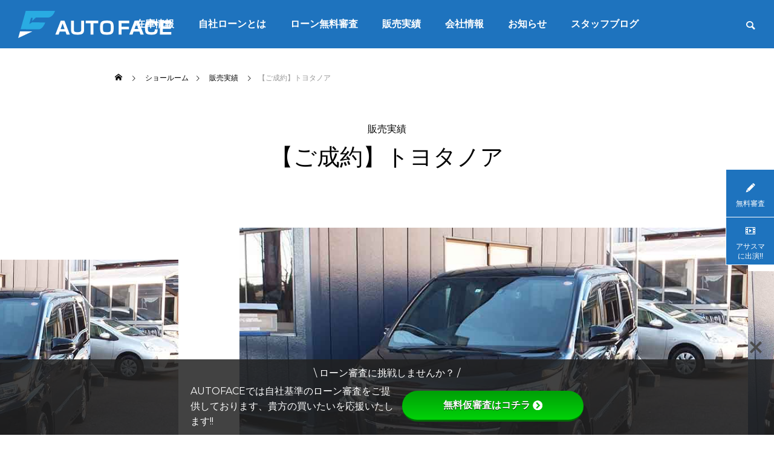

--- FILE ---
content_type: text/html; charset=UTF-8
request_url: https://autoface.jp/showroom/%E3%83%88%E3%83%A8%E3%82%BF%E3%83%8E%E3%82%A2-3/
body_size: 18332
content:
<!DOCTYPE html>
<html class="pc" lang="ja">
<head>
<meta charset="UTF-8">
<!--[if IE]><meta http-equiv="X-UA-Compatible" content="IE=edge"><![endif]-->
<meta name="viewport" content="width=device-width">
<title>トヨタノア ハイブリッドＳｉ　ダブルバイビーＩＩ　ワンオーナー　禁煙車　両側電動スライドドア</title>
<meta name="description" content="トヨタノアハイブリッドＳｉ　ダブルバイビーＩＩ　ワンオーナー　禁煙車　両側電動スライドドア　純正１０インチナビ　フルセグＴＶ　ＤＶＤビデオ再生　Ｂｌｕｅｔｏｏｔｈ　ビルトインＥＴＣ★ワンオーナー、禁煙車のノアハイブリッド入庫です★　●各種オートローン、個人リース、自社ローン完備です！全国納車対応です！">
<link rel="pingback" href="https://autoface.jp/xmlrpc.php">
<meta name='robots' content='max-image-preview:large' />
	<style>img:is([sizes="auto" i], [sizes^="auto," i]) { contain-intrinsic-size: 3000px 1500px }</style>
	<link rel='dns-prefetch' href='//use.fontawesome.com' />
<link rel='dns-prefetch' href='//fonts.googleapis.com' />
<link rel="alternate" type="application/rss+xml" title="自社でローンが組める全国で車の販売可能なAUTOFACE &raquo; フィード" href="https://autoface.jp/feed/" />
<link rel="alternate" type="application/rss+xml" title="自社でローンが組める全国で車の販売可能なAUTOFACE &raquo; コメントフィード" href="https://autoface.jp/comments/feed/" />
<link rel="preconnect" href="https://fonts.googleapis.com">
<link rel="preconnect" href="https://fonts.gstatic.com" crossorigin>
<link href="https://fonts.googleapis.com/css2?family=Noto+Sans+JP:wght@400;600" rel="stylesheet">
<link rel='stylesheet' id='style-css' href='https://autoface.jp/wp-content/themes/falcon_tcd089/style.css?ver=2.12.2' type='text/css' media='all' />
<link rel='stylesheet' id='wp-block-library-css' href='https://autoface.jp/wp-includes/css/dist/block-library/style.min.css?ver=6.8.3' type='text/css' media='all' />
<style id='classic-theme-styles-inline-css' type='text/css'>
/*! This file is auto-generated */
.wp-block-button__link{color:#fff;background-color:#32373c;border-radius:9999px;box-shadow:none;text-decoration:none;padding:calc(.667em + 2px) calc(1.333em + 2px);font-size:1.125em}.wp-block-file__button{background:#32373c;color:#fff;text-decoration:none}
</style>
<style id='global-styles-inline-css' type='text/css'>
:root{--wp--preset--aspect-ratio--square: 1;--wp--preset--aspect-ratio--4-3: 4/3;--wp--preset--aspect-ratio--3-4: 3/4;--wp--preset--aspect-ratio--3-2: 3/2;--wp--preset--aspect-ratio--2-3: 2/3;--wp--preset--aspect-ratio--16-9: 16/9;--wp--preset--aspect-ratio--9-16: 9/16;--wp--preset--color--black: #000000;--wp--preset--color--cyan-bluish-gray: #abb8c3;--wp--preset--color--white: #ffffff;--wp--preset--color--pale-pink: #f78da7;--wp--preset--color--vivid-red: #cf2e2e;--wp--preset--color--luminous-vivid-orange: #ff6900;--wp--preset--color--luminous-vivid-amber: #fcb900;--wp--preset--color--light-green-cyan: #7bdcb5;--wp--preset--color--vivid-green-cyan: #00d084;--wp--preset--color--pale-cyan-blue: #8ed1fc;--wp--preset--color--vivid-cyan-blue: #0693e3;--wp--preset--color--vivid-purple: #9b51e0;--wp--preset--gradient--vivid-cyan-blue-to-vivid-purple: linear-gradient(135deg,rgba(6,147,227,1) 0%,rgb(155,81,224) 100%);--wp--preset--gradient--light-green-cyan-to-vivid-green-cyan: linear-gradient(135deg,rgb(122,220,180) 0%,rgb(0,208,130) 100%);--wp--preset--gradient--luminous-vivid-amber-to-luminous-vivid-orange: linear-gradient(135deg,rgba(252,185,0,1) 0%,rgba(255,105,0,1) 100%);--wp--preset--gradient--luminous-vivid-orange-to-vivid-red: linear-gradient(135deg,rgba(255,105,0,1) 0%,rgb(207,46,46) 100%);--wp--preset--gradient--very-light-gray-to-cyan-bluish-gray: linear-gradient(135deg,rgb(238,238,238) 0%,rgb(169,184,195) 100%);--wp--preset--gradient--cool-to-warm-spectrum: linear-gradient(135deg,rgb(74,234,220) 0%,rgb(151,120,209) 20%,rgb(207,42,186) 40%,rgb(238,44,130) 60%,rgb(251,105,98) 80%,rgb(254,248,76) 100%);--wp--preset--gradient--blush-light-purple: linear-gradient(135deg,rgb(255,206,236) 0%,rgb(152,150,240) 100%);--wp--preset--gradient--blush-bordeaux: linear-gradient(135deg,rgb(254,205,165) 0%,rgb(254,45,45) 50%,rgb(107,0,62) 100%);--wp--preset--gradient--luminous-dusk: linear-gradient(135deg,rgb(255,203,112) 0%,rgb(199,81,192) 50%,rgb(65,88,208) 100%);--wp--preset--gradient--pale-ocean: linear-gradient(135deg,rgb(255,245,203) 0%,rgb(182,227,212) 50%,rgb(51,167,181) 100%);--wp--preset--gradient--electric-grass: linear-gradient(135deg,rgb(202,248,128) 0%,rgb(113,206,126) 100%);--wp--preset--gradient--midnight: linear-gradient(135deg,rgb(2,3,129) 0%,rgb(40,116,252) 100%);--wp--preset--font-size--small: 13px;--wp--preset--font-size--medium: 20px;--wp--preset--font-size--large: 36px;--wp--preset--font-size--x-large: 42px;--wp--preset--spacing--20: 0.44rem;--wp--preset--spacing--30: 0.67rem;--wp--preset--spacing--40: 1rem;--wp--preset--spacing--50: 1.5rem;--wp--preset--spacing--60: 2.25rem;--wp--preset--spacing--70: 3.38rem;--wp--preset--spacing--80: 5.06rem;--wp--preset--shadow--natural: 6px 6px 9px rgba(0, 0, 0, 0.2);--wp--preset--shadow--deep: 12px 12px 50px rgba(0, 0, 0, 0.4);--wp--preset--shadow--sharp: 6px 6px 0px rgba(0, 0, 0, 0.2);--wp--preset--shadow--outlined: 6px 6px 0px -3px rgba(255, 255, 255, 1), 6px 6px rgba(0, 0, 0, 1);--wp--preset--shadow--crisp: 6px 6px 0px rgba(0, 0, 0, 1);}:where(.is-layout-flex){gap: 0.5em;}:where(.is-layout-grid){gap: 0.5em;}body .is-layout-flex{display: flex;}.is-layout-flex{flex-wrap: wrap;align-items: center;}.is-layout-flex > :is(*, div){margin: 0;}body .is-layout-grid{display: grid;}.is-layout-grid > :is(*, div){margin: 0;}:where(.wp-block-columns.is-layout-flex){gap: 2em;}:where(.wp-block-columns.is-layout-grid){gap: 2em;}:where(.wp-block-post-template.is-layout-flex){gap: 1.25em;}:where(.wp-block-post-template.is-layout-grid){gap: 1.25em;}.has-black-color{color: var(--wp--preset--color--black) !important;}.has-cyan-bluish-gray-color{color: var(--wp--preset--color--cyan-bluish-gray) !important;}.has-white-color{color: var(--wp--preset--color--white) !important;}.has-pale-pink-color{color: var(--wp--preset--color--pale-pink) !important;}.has-vivid-red-color{color: var(--wp--preset--color--vivid-red) !important;}.has-luminous-vivid-orange-color{color: var(--wp--preset--color--luminous-vivid-orange) !important;}.has-luminous-vivid-amber-color{color: var(--wp--preset--color--luminous-vivid-amber) !important;}.has-light-green-cyan-color{color: var(--wp--preset--color--light-green-cyan) !important;}.has-vivid-green-cyan-color{color: var(--wp--preset--color--vivid-green-cyan) !important;}.has-pale-cyan-blue-color{color: var(--wp--preset--color--pale-cyan-blue) !important;}.has-vivid-cyan-blue-color{color: var(--wp--preset--color--vivid-cyan-blue) !important;}.has-vivid-purple-color{color: var(--wp--preset--color--vivid-purple) !important;}.has-black-background-color{background-color: var(--wp--preset--color--black) !important;}.has-cyan-bluish-gray-background-color{background-color: var(--wp--preset--color--cyan-bluish-gray) !important;}.has-white-background-color{background-color: var(--wp--preset--color--white) !important;}.has-pale-pink-background-color{background-color: var(--wp--preset--color--pale-pink) !important;}.has-vivid-red-background-color{background-color: var(--wp--preset--color--vivid-red) !important;}.has-luminous-vivid-orange-background-color{background-color: var(--wp--preset--color--luminous-vivid-orange) !important;}.has-luminous-vivid-amber-background-color{background-color: var(--wp--preset--color--luminous-vivid-amber) !important;}.has-light-green-cyan-background-color{background-color: var(--wp--preset--color--light-green-cyan) !important;}.has-vivid-green-cyan-background-color{background-color: var(--wp--preset--color--vivid-green-cyan) !important;}.has-pale-cyan-blue-background-color{background-color: var(--wp--preset--color--pale-cyan-blue) !important;}.has-vivid-cyan-blue-background-color{background-color: var(--wp--preset--color--vivid-cyan-blue) !important;}.has-vivid-purple-background-color{background-color: var(--wp--preset--color--vivid-purple) !important;}.has-black-border-color{border-color: var(--wp--preset--color--black) !important;}.has-cyan-bluish-gray-border-color{border-color: var(--wp--preset--color--cyan-bluish-gray) !important;}.has-white-border-color{border-color: var(--wp--preset--color--white) !important;}.has-pale-pink-border-color{border-color: var(--wp--preset--color--pale-pink) !important;}.has-vivid-red-border-color{border-color: var(--wp--preset--color--vivid-red) !important;}.has-luminous-vivid-orange-border-color{border-color: var(--wp--preset--color--luminous-vivid-orange) !important;}.has-luminous-vivid-amber-border-color{border-color: var(--wp--preset--color--luminous-vivid-amber) !important;}.has-light-green-cyan-border-color{border-color: var(--wp--preset--color--light-green-cyan) !important;}.has-vivid-green-cyan-border-color{border-color: var(--wp--preset--color--vivid-green-cyan) !important;}.has-pale-cyan-blue-border-color{border-color: var(--wp--preset--color--pale-cyan-blue) !important;}.has-vivid-cyan-blue-border-color{border-color: var(--wp--preset--color--vivid-cyan-blue) !important;}.has-vivid-purple-border-color{border-color: var(--wp--preset--color--vivid-purple) !important;}.has-vivid-cyan-blue-to-vivid-purple-gradient-background{background: var(--wp--preset--gradient--vivid-cyan-blue-to-vivid-purple) !important;}.has-light-green-cyan-to-vivid-green-cyan-gradient-background{background: var(--wp--preset--gradient--light-green-cyan-to-vivid-green-cyan) !important;}.has-luminous-vivid-amber-to-luminous-vivid-orange-gradient-background{background: var(--wp--preset--gradient--luminous-vivid-amber-to-luminous-vivid-orange) !important;}.has-luminous-vivid-orange-to-vivid-red-gradient-background{background: var(--wp--preset--gradient--luminous-vivid-orange-to-vivid-red) !important;}.has-very-light-gray-to-cyan-bluish-gray-gradient-background{background: var(--wp--preset--gradient--very-light-gray-to-cyan-bluish-gray) !important;}.has-cool-to-warm-spectrum-gradient-background{background: var(--wp--preset--gradient--cool-to-warm-spectrum) !important;}.has-blush-light-purple-gradient-background{background: var(--wp--preset--gradient--blush-light-purple) !important;}.has-blush-bordeaux-gradient-background{background: var(--wp--preset--gradient--blush-bordeaux) !important;}.has-luminous-dusk-gradient-background{background: var(--wp--preset--gradient--luminous-dusk) !important;}.has-pale-ocean-gradient-background{background: var(--wp--preset--gradient--pale-ocean) !important;}.has-electric-grass-gradient-background{background: var(--wp--preset--gradient--electric-grass) !important;}.has-midnight-gradient-background{background: var(--wp--preset--gradient--midnight) !important;}.has-small-font-size{font-size: var(--wp--preset--font-size--small) !important;}.has-medium-font-size{font-size: var(--wp--preset--font-size--medium) !important;}.has-large-font-size{font-size: var(--wp--preset--font-size--large) !important;}.has-x-large-font-size{font-size: var(--wp--preset--font-size--x-large) !important;}
:where(.wp-block-post-template.is-layout-flex){gap: 1.25em;}:where(.wp-block-post-template.is-layout-grid){gap: 1.25em;}
:where(.wp-block-columns.is-layout-flex){gap: 2em;}:where(.wp-block-columns.is-layout-grid){gap: 2em;}
:root :where(.wp-block-pullquote){font-size: 1.5em;line-height: 1.6;}
</style>
<link rel='stylesheet' id='bfb_fontawesome_stylesheet-css' href='https://use.fontawesome.com/releases/v5.12.1/css/all.css?ver=6.8.3' type='text/css' media='all' />
<link rel='stylesheet' id='bfb_font_Montserrat-css' href='https://fonts.googleapis.com/css?family=Montserrat&#038;display=swap&#038;ver=6.8.3' type='text/css' media='all' />
<link rel='stylesheet' id='contact-form-7-css' href='https://autoface.jp/wp-content/plugins/contact-form-7/includes/css/styles.css?ver=6.1.4' type='text/css' media='all' />
<link rel='stylesheet' id='contact-form-7-confirm-css' href='https://autoface.jp/wp-content/plugins/contact-form-7-add-confirm/includes/css/styles.css?ver=5.1' type='text/css' media='all' />
<link rel='stylesheet' id='swiper-css' href='https://autoface.jp/wp-content/themes/falcon_tcd089/js/swiper-bundle.min.css?ver=6.6.2' type='text/css' media='all' />
<link rel='stylesheet' id='cf7cf-style-css' href='https://autoface.jp/wp-content/plugins/cf7-conditional-fields/style.css?ver=2.6.7' type='text/css' media='all' />
<style>:root {
  --tcd-font-type1: Arial,"Hiragino Sans","Yu Gothic Medium","Meiryo",sans-serif;
  --tcd-font-type2: "Times New Roman",Times,"Yu Mincho","游明朝","游明朝体","Hiragino Mincho Pro",serif;
  --tcd-font-type3: Palatino,"Yu Kyokasho","游教科書体","UD デジタル 教科書体 N","游明朝","游明朝体","Hiragino Mincho Pro","Meiryo",serif;
  --tcd-font-type-logo: "Noto Sans JP",sans-serif;
}</style>
<script type="text/javascript" src="https://autoface.jp/wp-includes/js/jquery/jquery.min.js?ver=3.7.1" id="jquery-core-js"></script>
<script type="text/javascript" src="https://autoface.jp/wp-includes/js/jquery/jquery-migrate.min.js?ver=3.4.1" id="jquery-migrate-js"></script>
<link rel="https://api.w.org/" href="https://autoface.jp/wp-json/" /><link rel="alternate" title="JSON" type="application/json" href="https://autoface.jp/wp-json/wp/v2/showroom/3209" /><link rel="canonical" href="https://autoface.jp/showroom/%e3%83%88%e3%83%a8%e3%82%bf%e3%83%8e%e3%82%a2-3/" />
<link rel='shortlink' href='https://autoface.jp/?p=3209' />
<link rel="alternate" title="oEmbed (JSON)" type="application/json+oembed" href="https://autoface.jp/wp-json/oembed/1.0/embed?url=https%3A%2F%2Fautoface.jp%2Fshowroom%2F%25e3%2583%2588%25e3%2583%25a8%25e3%2582%25bf%25e3%2583%258e%25e3%2582%25a2-3%2F" />
<link rel="alternate" title="oEmbed (XML)" type="text/xml+oembed" href="https://autoface.jp/wp-json/oembed/1.0/embed?url=https%3A%2F%2Fautoface.jp%2Fshowroom%2F%25e3%2583%2588%25e3%2583%25a8%25e3%2582%25bf%25e3%2583%258e%25e3%2582%25a2-3%2F&#038;format=xml" />
<link rel="stylesheet" href="https://autoface.jp/wp-content/themes/falcon_tcd089/css/design-plus.css?ver=2.12.2">
<link rel="stylesheet" href="https://autoface.jp/wp-content/themes/falcon_tcd089/css/sns-botton.css?ver=2.12.2">
<link rel="stylesheet" media="screen and (max-width:1201px)" href="https://autoface.jp/wp-content/themes/falcon_tcd089/css/responsive.css?ver=2.12.2">
<link rel="stylesheet" media="screen and (max-width:1201px)" href="https://autoface.jp/wp-content/themes/falcon_tcd089/css/footer-bar.css?ver=2.12.2">

<script src="https://autoface.jp/wp-content/themes/falcon_tcd089/js/jquery.easing.1.4.js?ver=2.12.2"></script>
<script src="https://autoface.jp/wp-content/themes/falcon_tcd089/js/jscript.js?ver=2.12.2"></script>
<script src="https://autoface.jp/wp-content/themes/falcon_tcd089/js/tcd_cookie.js?ver=2.12.2"></script>
<script src="https://autoface.jp/wp-content/themes/falcon_tcd089/js/comment.js?ver=2.12.2"></script>
<script src="https://autoface.jp/wp-content/themes/falcon_tcd089/js/parallax.js?ver=2.12.2"></script>

<link rel="stylesheet" href="https://autoface.jp/wp-content/themes/falcon_tcd089/js/simplebar.css?ver=2.12.2">
<script src="https://autoface.jp/wp-content/themes/falcon_tcd089/js/simplebar.min.js?ver=2.12.2"></script>


<script src="https://autoface.jp/wp-content/themes/falcon_tcd089/js/header_fix.js?ver=2.12.2"></script>

<script type="text/javascript">
jQuery(document).ready(function($){
  if ($.cookie('close_header_message') == 'on') {
    $('#header_message').hide();
  }
  $('#close_header_message').click(function() {
    $('#header_message').hide();
    $.cookie('close_header_message', 'on', {
      path:'/'
    });
  });
});
</script>

<style type="text/css">
body { font-size:16px; }
.common_headline { font-size:38px !important; font-weight:500 !important; }
@media screen and (max-width:950px) {
  .common_headline { font-size:30px !important; }
}
@media screen and (max-width:750px) {
  body { font-size:14px; }
  .common_headline { font-size:22px !important; font-weight:600 !important; }
}
body, input, textarea { font-family: var(--tcd-font-type1); }

.single_title_font_type { font-family: var(--tcd-font-type1) !important; }

.rich_font, .p-vertical { font-family: var(--tcd-font-type1); font-weight:600; }

.rich_font_1 { font-family: var(--tcd-font-type1);font-weight:600; }
.rich_font_2 { font-family: var(--tcd-font-type2); font-weight:600; }
.rich_font_3 { font-family:var(--tcd-font-type3); font-weight:600; }
.rich_font_logo { font-family:var(--tcd-font-type-logo); font-weight: bold !important; }

#header { background:rgba(30,115,190,1); }
body.single #header, body.no_index_header_content #header, body.header_fix #header { background:rgba(30,115,190,1); }
#header:hover { background:rgba(30,115,190,1) !important; }
#header a, #header_search_button:before { color:#ffffff; }
#header a:hover, #header_search_button:hover:before { color:rgba(255,255,255,0.5); }
#header_logo .logo_text { font-size:32px; }
#footer_logo .logo_text { font-size:32px; }
@media screen and (max-width:1201px) {
  #header_logo .logo_text { font-size:24px; }
  #footer_logo .logo_text { font-size:24px; }
}
#global_menu > ul > li > a { color:#ffffff; }
#global_menu > ul > li > a:hover, #global_menu > ul > li.current-menu-item > a, #header.active #global_menu > ul > li.active > a, #header.active #global_menu > ul > li.active_megamenu_button > a { color:rgba(255,255,255,0.5); }
#global_menu ul ul a { background:#1e73be; }
#global_menu ul ul a:hover { color:#ffffff; background:#003344; }
#global_menu ul ul li.menu-item-has-children > a:before { color:#ffffff; }
.mobile #header, .mobile body.single.header_fix #header  { background:rgba(30,115,190,1); }
.mobile body.single #header:hover { background:rgba(30,115,190,1); }
.mobile #header:hover { background:rgba(30,115,190,1) !important; }
#drawer_menu { color:#ffffff; background:#1aa84c; }
#drawer_menu a { color:#ffffff; }
#drawer_menu a:hover { color:#007dcc; }
#mobile_menu a { color:#ffffff; border-color:#444444; }
#mobile_menu li li a { background:#333333; }
#mobile_menu a:hover, #drawer_menu .close_button:hover, #mobile_menu .child_menu_button:hover { color:#ffffff; background:#444444; }
#mobile_menu .child_menu_button .icon:before, #mobile_menu .child_menu_button:hover .icon:before { color:#ffffff; }
#footer_search .button label:before { color:#ffffff; }
#footer_search .button label:hover:before { color:rgba(255,255,255,0.5); }
#footer_banner a { color:#ffffff !important; }
#footer_banner .title { font-size:22px; }
#footer_banner .sub_title { font-size:14px; }
@media screen and (max-width:1050px) {
  #footer_banner .title { font-size:18px; }
  #footer_banner .sub_title { font-size:12px; }
}
.author_profile .avatar_area img, .animate_image img, .animate_background .image {
  width:100%; height:auto;
  -webkit-transition: transform  0.5s ease;
  transition: transform  0.5s ease;
}
.author_profile a.avatar:hover img, .animate_image:hover img, .animate_background:hover .image {
  -webkit-transform: scale(1.2);
  transform: scale(1.2);
}


a { color:#000; }

.sns_button_list.color_type2 li.contact a:before, .author_profile .author_link li.contact a:before, .author_profile .author_link li.user_url a:before
  { color:#1e73be; }

.widget_headline, .page_navi span.current, #post_pagination p, #comment_tab li.active a, #index_news_ticker .category, #side_menu a, #copyright, .news_list .item, .blog_list .item,
  #return_top a, #footer_banner .title_area, .widget_tab_post_list_button div.active, .widget_tab_post_list, #showroom_list .title, .megamenu_a .category, .megamenu_b .title, #showroom_sort_button a.active,
    #related_post .category, #showroom_title_area_bottom:before
      { background:#1e73be; }

.page_navi span.current, #post_pagination p, .widget_tab_post_list_button div.active, #showroom_sort_button a.active
  { border-color:#1e73be; }

#footer_menu ul li a:hover { color:rgba(30,115,190,0.5); }

.megamenu, #showroom_gallery p, #showroom_list .category, .index_showroom_list .category
  { background-color:#007dcc; }

#showroom_gallery_nav .owl-item.current .item:before, #showroom_gallery_nav .item:hover:before
  { box-shadow:inset 0 0 0 4px #007dcc; }
a:hover, #footer_top a:hover, #footer_social_link li a:hover:before, #next_prev_post a:hover, .single_copy_title_url_btn:hover,
  .tcdw_search_box_widget .search_area .search_button:hover:before, #single_author_title_area .author_link li a:hover:before, .author_profile a:hover, #post_meta_bottom a:hover, .cardlink_title a:hover,
    .comment a:hover, .comment_form_wrapper a:hover
      { color:#003344; }

.page_navi a:hover, #post_pagination a:hover, #p_readmore .button:hover, .c-pw__btn:hover, #comment_tab li a:hover, #submit_comment:hover, #cancel_comment_reply a:hover,
  #wp-calendar #prev a:hover, #wp-calendar #next a:hover, #wp-calendar td a:hover, #comment_tab li a:hover, #return_top a:hover, #side_menu a:hover, #related_post .category:hover
      { background-color:#003344; }

.page_navi a:hover, #post_pagination a:hover, #comment_textarea textarea:focus, .c-pw__box-input:focus
  { border-color:#003344; }

.post_content a, .custom-html-widget a { color:#000000; }
.post_content a:hover, .custom-html-widget a:hover { color:#003344; }

.design_button.type1 a { color:#ffffff !important; background:#1e73be; }
.design_button.type1 a:hover { color:#ffffff !important; background:#003344; }
.cb_gallery_content.num4 {
    background: #1e73be !important ;
    color: #ffffff;
}


.te01 {font-size: 20px;}


.kk02{
margin-bottom: 80px !important;
}

.kk01{
width: 90%;
    margin: auto;
    text-align: center;
}

#comments{
display: none;
}


/*アサスマcssここから*/
.box041001{
text-align: center;
}

.box041001 dl{
    margin: 10% 0;
    background-color: whitesmoke;
    padding: 20px;
}

.box041001 dl dt{
font-size: 2em;
    color: cadetblue;
}

.box041001 dl dd{
}

.box041002{
text-align: left;
    line-height: 2em;
margin: 50px 0;
}
/*アサスマcssここまで*/








/* 481px以上に適用されるCSS（PC用）ここから */
@media screen and (min-width: 481px) {

/*吹き出し左cssここから*/
.qfr{
width: 100%;
display: inline-block;
}

.qfr img{
float: left;
}
.balloon2-left {
float: left;
  position: relative;
  display: inline-block;
  margin: 1.5em 0 1.5em 15px;
  padding: 7px 10px;
  min-width: 120px;
  max-width: 100%;
  color: #555;
  font-size: 16px;
  background: #FFF;
  border: solid 3px #555;
  box-sizing: border-box;
border-radius: 10px;
}

.balloon2-left:before {
  content: "";
  position: absolute;
  top: 50%;
  left: -24px;
  margin-top: -12px;
  border: 12px solid transparent;
  border-right: 12px solid #FFF;
  z-index: 2;
}

.balloon2-left:after {
  content: "";
  position: absolute;
  top: 50%;
  left: -30px;
  margin-top: -14px;
  border: 14px solid transparent;
  border-right: 14px solid #555;
  z-index: 1;
}

.balloon2-left p {
  margin: 0;
  padding: 0;
}
/*吹き出し左cssここまで*/

/*吹き出し右cssここから*/

.afr{
width: 100%;
display: inline-block;
}

.afr img{
    float: right;
}


.balloon2-right {
    float: right;
  position: relative;
  display: inline-block;
  margin: 1.5em 15px 1.5em 0;
  padding: 7px 10px;
  min-width: 120px;
  max-width: 100%;
  color: #555;
  font-size: 16px;
  background: #FFF;
  border: solid 3px #555;
  box-sizing: border-box;
border-radius: 10px;
}

.balloon2-right:before {
  content: "";
  position: absolute;
  top: 50%;
  right: -24px;
  margin-top: -12px;
  border: 12px solid transparent;
  border-left: 12px solid #FFF;
  z-index: 2;
}

.balloon2-right:after {
  content: "";
  position: absolute;
  top: 50%;
  right: -30px;
  margin-top: -14px;
  border: 14px solid transparent;
  border-left: 14px solid #555;
  z-index: 1;
}

.balloon2-right p {
  margin: 0;
  padding: 0;
}
/*吹き出し右cssここまで*/


	
}
/* 481px以上に適用されるCSS（PC用）ここまで */




	/* 480px以下に適用されるCSS（スマホ用）ここから */
@media screen and (max-width: 480px) {


/*吹き出し左cssここから*/
.qfr{
width: 100%;
display: inline-block;
}

.qfr img{
float: left;
width: 30%;
}
.balloon2-left {
        float: left;
        position: relative;
        display: inline-block;
        margin: -0.5em 0 1.5em 15px;
        padding: 7px 10px;
        min-width: 120px;
        max-width: 60%;
        color: #555;
        font-size: 16px;
        background: #FFF;
        border: solid 3px #555;
        box-sizing: border-box;
        border-radius: 10px;
}

.balloon2-left:before {
  content: "";
  position: absolute;
  top: 50%;
  left: -24px;
  margin-top: -12px;
  border: 12px solid transparent;
  border-right: 12px solid #FFF;
  z-index: 2;
}

.balloon2-left:after {
  content: "";
  position: absolute;
  top: 50%;
  left: -30px;
  margin-top: -14px;
  border: 14px solid transparent;
  border-right: 14px solid #555;
  z-index: 1;
}

.balloon2-left p {
  margin: 0;
  padding: 0;
}
/*吹き出し左cssここまで*/

/*吹き出し右cssここから*/

.afr{
width: 100%;
display: inline-block;
}

.afr img{
width: 30%;
    float: right;
}


.balloon2-right {
   float: right;
        position: relative;
        display: inline-block;
        margin: -1.5em 0 1.5em 15px;
        padding: 7px 10px;
        min-width: 120px;
        max-width: 65%;
        color: #555;
        font-size: 16px;
        background: #FFF;
        border: solid 3px #555;
        box-sizing: border-box;
        border-radius: 10px;
}

.balloon2-right:before {
  content: "";
  position: absolute;
  top: 50%;
  right: -24px;
  margin-top: -12px;
  border: 12px solid transparent;
  border-left: 12px solid #FFF;
  z-index: 2;
}

.balloon2-right:after {
  content: "";
  position: absolute;
  top: 50%;
  right: -30px;
  margin-top: -14px;
  border: 14px solid transparent;
  border-left: 14px solid #555;
  z-index: 1;
}

.balloon2-right p {
  margin: 0;
  padding: 0;
}
/*吹き出し右cssここまで*/




}
	/* 480px以下に適用されるCSS（スマホ用）ここまで */
.styled_h2 {
  font-size:26px !important; text-align:left; color:#ffffff; background:#000000;  border-top:0px solid #dddddd;
  border-bottom:0px solid #dddddd;
  border-left:0px solid #dddddd;
  border-right:0px solid #dddddd;
  padding:15px 15px 15px 15px !important;
  margin:0px 0px 30px !important;
}
.styled_h3 {
  font-size:22px !important; text-align:left; color:#000000;   border-top:0px solid #dddddd;
  border-bottom:0px solid #dddddd;
  border-left:2px solid #000000;
  border-right:0px solid #dddddd;
  padding:6px 0px 6px 16px !important;
  margin:0px 0px 30px !important;
}
.styled_h4 {
  font-size:18px !important; text-align:left; color:#000000;   border-top:0px solid #dddddd;
  border-bottom:1px solid #dddddd;
  border-left:0px solid #dddddd;
  border-right:0px solid #dddddd;
  padding:3px 0px 3px 20px !important;
  margin:0px 0px 30px !important;
}
.styled_h5 {
  font-size:14px !important; text-align:left; color:#000000;   border-top:0px solid #dddddd;
  border-bottom:1px solid #dddddd;
  border-left:0px solid #dddddd;
  border-right:0px solid #dddddd;
  padding:3px 0px 3px 24px !important;
  margin:0px 0px 30px !important;
}
@media screen and (max-width:750px) {
  .styled_h2 { font-size:16px !important; margin:0px 0px 20px !important; }
  .styled_h3 { font-size:16px !important; margin:0px 0px 20px !important; }
  .styled_h4 { font-size:15px !important; margin:0px 0px 20px !important; }
  .styled_h5 { font-size:14px !important; margin:0px 0px 20px !important; }
}
.q_custom_button1 {
  color:#ffffff !important;
  border-color:rgba(83,83,83,1);
}
.q_custom_button1.animation_type1 { background:#535353; }
.q_custom_button1:hover, .q_custom_button1:focus {
  color:#ffffff !important;
  border-color:rgba(125,125,125,1);
}
.q_custom_button1.animation_type1:hover { background:#7d7d7d; }
.q_custom_button1:before { background:#7d7d7d; }
.q_custom_button2 {
  color:#ffffff !important;
  border-color:rgba(83,83,83,1);
}
.q_custom_button2.animation_type1 { background:#535353; }
.q_custom_button2:hover, .q_custom_button2:focus {
  color:#ffffff !important;
  border-color:rgba(125,125,125,1);
}
.q_custom_button2.animation_type1:hover { background:#7d7d7d; }
.q_custom_button2:before { background:#7d7d7d; }
.speech_balloon_left1 .speach_balloon_text { background-color: #ffdfdf; border-color: #ffdfdf; color: #000000 }
.speech_balloon_left1 .speach_balloon_text::before { border-right-color: #ffdfdf }
.speech_balloon_left1 .speach_balloon_text::after { border-right-color: #ffdfdf }
.speech_balloon_left2 .speach_balloon_text { background-color: #ffffff; border-color: #ff5353; color: #000000 }
.speech_balloon_left2 .speach_balloon_text::before { border-right-color: #ff5353 }
.speech_balloon_left2 .speach_balloon_text::after { border-right-color: #ffffff }
.speech_balloon_right1 .speach_balloon_text { background-color: #ccf4ff; border-color: #ccf4ff; color: #000000 }
.speech_balloon_right1 .speach_balloon_text::before { border-left-color: #ccf4ff }
.speech_balloon_right1 .speach_balloon_text::after { border-left-color: #ccf4ff }
.speech_balloon_right2 .speach_balloon_text { background-color: #ffffff; border-color: #0789b5; color: #000000 }
.speech_balloon_right2 .speach_balloon_text::before { border-left-color: #0789b5 }
.speech_balloon_right2 .speach_balloon_text::after { border-left-color: #ffffff }
.qt_google_map .pb_googlemap_custom-overlay-inner { background:#1e73be; color:#ffffff; }
.qt_google_map .pb_googlemap_custom-overlay-inner::after { border-color:#1e73be transparent transparent transparent; }
.design_headline1 { font-size:28px !important; background:#000; color:#fff; height:70px; line-height:70px !important; position:relative; text-align:center; margin:0 0 30px 0 !important; padding:0 !important; }
.design_headline2 { font-size:26px !important; background:#eee; height:70px; line-height:70px !important; position:relative; text-align:center; margin:0 0 50px 0 !important; padding:0 !important; }
.design_headline2 .num { font-size:20px !important; width:50px; height:50px; line-height:50px; font-family:'Arial'; display:block; background:#000; position:absolute; top:10px; left:10px; color:#fff; }
@media screen and (max-width:750px) {
  .design_headline1 { font-size:16px !important; height:50px; line-height:50px !important; margin:0 0 20px 0 !important; }
  .design_headline2 { font-size:16px !important; height:50px; line-height:50px !important; margin:0 0 20px 0 !important; }
  .design_headline2 .num { font-size:14px !important; width:30px; height:30px; line-height:30px; }
}

</style>

<style id="current-page-style" type="text/css">
#showroom_title_area .title { font-size:38px; }
#showroom_title_area_bottom .title, #showroom_title_area_bottom .price { font-size:24px; }
@media screen and (max-width:750px) {
  #showroom_title_area .title { font-size:20px; }
  #showroom_title_area_bottom .title, #showroom_title_area_bottom .price { font-size:18px; }
}
</style>

<script type="text/javascript">
jQuery(function($){
  var $galleryCarousel = $('#showroom_carousel');
  if ($('#showroom_carousel').length) {
        var calcSpaceBetween = function() {
      var spaceBetween;
      var winWidth = window.innerWidth || $(window).innerWidth();

            if (winWidth < 321) {
        spaceBetween = 64;

            } else if (winWidth > 950) {
        spaceBetween = 200;

            } else {
        spaceBetween = Math.round((((winWidth - 320) / (950 - 320)) * (200 - 64)) * 100 ) / 100 + 64;
      }

      return spaceBetween;
    };

    var itemCount = $galleryCarousel.find('.swiper-slide').length;
    var swiper = new Swiper('#showroom_carousel', {
      autoplay: {
        delay: 3000
      },
      loop: true,
      centeredSlides: true,
      slidesPerView: 'auto',
      spaceBetween: calcSpaceBetween(),
      speed: 1200,
      effect: 'coverflow',
      coverflowEffect: {
        depth: 400,
        modifier: 1,
        rotate: 0,
        scale: 1,
        slideShadows: false,
        stretch: 0
      },
      grabCursor: itemCount > 1,
      allowTouchMove: itemCount > 1,
      on: {
        afterInit: function() {
          if (itemCount === 1) {
            $galleryCarousel.find('.swiper-slide.swiper-slide-duplicate').css('opacity', 0);
            $('#showroom_carousel_wrap .slide-num').hide();
            return;
          }

          $('#showroom_carousel_wrap .slide-num .current_num').text(this.realIndex < 9 ? '0' + (this.realIndex + 1) : this.realIndex + 1);
          $('#showroom_carousel_wrap .slide-num .total_num').text(itemCount < 10 ? '0' + itemCount : itemCount);

          $galleryCarousel.on('click', '.swiper-slide-prev', function(event) {
            event.preventDefault();
            swiper.slidePrev();
          }).on('click', '.swiper-slide-next', function(event) {
            event.preventDefault();
            swiper.slideNext();
          }).on('mouseover', '.swiper-slide', function(event) {
            swiper.autoplay.stop();
          }).on('mouseout', '.swiper-slide', function(event) {
            swiper.autoplay.start();
          });
        },
        slideChange: function() {
          $('#showroom_carousel_wrap .slide-num .current_num').text(this.realIndex < 9 ? '0' + (this.realIndex + 1) : this.realIndex + 1);
        },
        beforeResize: function() {
            this.params.spaceBetween = calcSpaceBetween();
        }
      }
    });
  }

  var $galleryMain = $('#showroom_gallery');
  if ($galleryMain.length) {
    var $galleryNav = $('#showroom_gallery_nav');
    var galleryCount = $galleryNav.children().length;
    var gallerySpeed = 700;
    var owlMain, owlNav;

    $galleryMain.addClass('owl-carousel').on('initialized.owl.carousel',function(event) {
      owlMain = event.relatedTarget;

            owlMain.duration = function() {
        return gallerySpeed;
      }
    }).owlCarousel({
      autoplay: galleryCount > 1,
      autoplayTimeout: 5000,
      autoplaySpeed: gallerySpeed,
      autoplayHoverPause: true,
      dots: false,
      items: 1,
      loop: false,
      nav: false,
      rewind: true,
      slideTransition: 'ease-out',
      touchDrag: false,
      mouseDrag: false
    }).on('changed.owl.carousel', function(event){
      var current;
      if (owlMain.settings.loop) {
        var count = event.item.count - 1;
        current = Math.round(event.item.index - (event.item.count / 2) - 0.5);
        if (current < 0) {
            current = count;
        } else if (current > count) {
            current = 0;
        }
      } else {
        current = event.item.index;
      }

      $galleryNav.find('.owl-item.current').removeClass('current');
      var $navCurrentItem = $galleryNav.find('.owl-item:not(.cloned)').eq(current).addClass('current');
      if (!$navCurrentItem.hasClass('active') || $navCurrentItem.position().left > owlNav._width) {
        $galleryNav.trigger('to.owl.carousel',[current, gallerySpeed, true]);
      }
    });

    $galleryNav.addClass('owl-carousel').on('initialized.owl.carousel',function(event) {
      owlNav = event.relatedTarget;

            owlNav.duration = function() {
        return gallerySpeed;
      }

      $galleryNav.find('.owl-item').eq(owlNav.current()).addClass('current');
    }).owlCarousel({
      autoplay: false,
      center: false,
      dots: false,
      loop: false,
      nav: false,
      slideTransition: 'ease-out',
      responsive: {
        0: {
          items: 3,
          margin: 5,
          touchDrag: galleryCount > 3,
          mouseDrag: galleryCount > 3
        },
        551: {
          items: 4,
          margin: 10,
          touchDrag: galleryCount > 4,
          mouseDrag: galleryCount > 4
        },
        951: {
          items: 6,
          margin: 10,
          touchDrag: galleryCount > 6,
          mouseDrag: galleryCount > 6
        }
      }
    }).on('click', '.owl-item', function(event) {
        event.preventDefault();
        $galleryMain.trigger('to.owl.carousel',[$(this).index(), gallerySpeed]);
    }).on("dragged.owl.carousel", function (event) {
      if (!$galleryNav.find('.owl-item.current').hasClass('active')) {
        $galleryMain.trigger('to.owl.carousel',[event.item.index, gallerySpeed]);
      }
    }).on('mouseover', function(event) {
        $galleryMain.trigger('stop.owl.autoplay');
    }).on('mouseout', function(event) {
        $galleryMain.trigger('play.owl.autoplay');
    });
  }


});
</script>
<script type="text/javascript">
jQuery(function($){
  if ($('.megamenu_a .slider').length){
    $('.megamenu_a .slider').addClass('owl-carousel').owlCarousel({
      autoplay: true,
      autoplayHoverPause: true,
      autoplayTimeout: 5000,
      autoplaySpeed: 700,
      dots: false,
      items: 4,
      loop: true,
      nav: true,
      navText: ['&#xe90f', '&#xe910']
    });
  }
});
</script>
<script type="text/javascript">
window.ontouchstart = function() {};
window.addEventListener('touchstart', function() {}, true);
window.addEventListener('touchstart', function() {}, false);
document.ontouchstart = function() {};
document.addEventListener('touchstart', function() {}, true);
document.addEventListener('touchstart', function() {}, false);
document.body.ontouchstart = function() {};
document.body.addEventListener('touchstart', function() {}, true);
document.body.addEventListener('touchstart', function() {}, false);
</script>

<script>
jQuery(function ($) {
	var $window = $(window);
	var $body = $('body');
  // クイックタグ - underline ------------------------------------------
  if ($('.q_underline').length) {
    var gradient_prefix = null;
    $('.q_underline').each(function(){
      var bbc = $(this).css('borderBottomColor');
      if (jQuery.inArray(bbc, ['transparent', 'rgba(0, 0, 0, 0)']) == -1) {
        if (gradient_prefix === null) {
          gradient_prefix = '';
          var ua = navigator.userAgent.toLowerCase();
          if (/webkit/.test(ua)) {
            gradient_prefix = '-webkit-';
          } else if (/firefox/.test(ua)) {
            gradient_prefix = '-moz-';
          } else {
            gradient_prefix = '';
          }
        }
        $(this).css('borderBottomColor', 'transparent');
        if (gradient_prefix) {
          $(this).css('backgroundImage', gradient_prefix+'linear-gradient(left, transparent 50%, '+bbc+ ' 50%)');
        } else {
          $(this).css('backgroundImage', 'linear-gradient(to right, transparent 50%, '+bbc+ ' 50%)');
        }
      }
    });
    $window.on('scroll.q_underline', function(){
      $('.q_underline:not(.is-active)').each(function(){
        if ($body.hasClass('show-serumtal')) {
          var left = $(this).offset().left;
          if (window.scrollX > left - window.innerHeight) {
            $(this).addClass('is-active');
          }
        } else {
          var top = $(this).offset().top;
          if (window.scrollY > top - window.innerHeight) {
            $(this).addClass('is-active');
          }
        }
      });
      if (!$('.q_underline:not(.is-active)').length) {
        $window.off('scroll.q_underline');
      }
    });
  }
} );
</script>
<style>.simplemap img{max-width:none !important;padding:0 !important;margin:0 !important;}.staticmap,.staticmap img{max-width:100% !important;height:auto !important;}.simplemap .simplemap-content{display:none;}</style>
<script>var google_map_api_key = "AIzaSyA-fQe9vRDbgdspak6tpwRhTEvf3B50oVA";</script><link rel="icon" href="https://autoface.jp/wp-content/uploads/2019/10/cropped-fb-32x32.png" sizes="32x32" />
<link rel="icon" href="https://autoface.jp/wp-content/uploads/2019/10/cropped-fb-192x192.png" sizes="192x192" />
<link rel="apple-touch-icon" href="https://autoface.jp/wp-content/uploads/2019/10/cropped-fb-180x180.png" />
<meta name="msapplication-TileImage" content="https://autoface.jp/wp-content/uploads/2019/10/cropped-fb-270x270.png" />
<style id="sccss">.text-box4 {
  position: relative;
  padding: .5em .75em;
  background-color: #fff;
  border: 1px solid #454545;
  border-radius: 6px;
}
.text-box4::before,
.text-box4::after {
  position: absolute;
  top: 100%;
  left: 30px;
  content: '';
  height: 0;
  width: 0;
  border: 10px solid transparent;
}
.text-box4::before {
  border-top: 15px solid #454545;
}
.text-box4::after {
  margin-top: -2px;
  border-top: 15px solid #fff;
}

.box-2 {
	background-color:#f5f5f5;
	padding:0.5em;
}

#year
{
    width: 22%;
}

#month
{
    width: 22%;
}

#day
{
    width: 22%;
}</style>

<!-- Google tag (gtag.js) -->
<script async src="https://www.googletagmanager.com/gtag/js?id=G-34N6DDFE0E"></script>
<script>
  window.dataLayer = window.dataLayer || [];
  function gtag(){dataLayer.push(arguments);}
  gtag('js', new Date());

  gtag('config', 'G-34N6DDFE0E');
</script>
	
<!-- Google tag (gtag.js) -->
<script async src="https://www.googletagmanager.com/gtag/js?id=UA-150927084-1"></script>
<script>
  window.dataLayer = window.dataLayer || [];
  function gtag(){dataLayer.push(arguments);}
  gtag('js', new Date());

  gtag('config', 'UA-150927084-1');
</script>


</head>
<body id="body" class="wp-singular showroom-template-default single single-showroom postid-3209 wp-embed-responsive wp-theme-falcon_tcd089 load_screen_animation_type1 use_header_fix use_mobile_header_fix">


 
 
 <header id="header">
    <div id="header_logo">
   <p class="logo">
 <a href="https://autoface.jp/" title="自社でローンが組める全国で車の販売可能なAUTOFACE">
    <img class="logo_image" src="https://autoface.jp/wp-content/uploads/2021/08/logo2021.png?1768631297" alt="自社でローンが組める全国で車の販売可能なAUTOFACE" title="自社でローンが組める全国で車の販売可能なAUTOFACE" width="258" height="45" />
     </a>
</p>

  </div>
    <div id="header_search">
   <div id="header_search_button"></div>
   <form role="search" method="get" id="header_searchform" action="https://autoface.jp">
    <div class="input_area"><input type="text" value="" id="header_search_input" name="s" autocomplete="off"></div>
    <div class="button"><label for="header_search_button"></label><input type="submit" id="header_search_button" value=""></div>
   </form>
  </div>
      <a id="global_menu_button" href="#"><span></span><span></span><span></span></a>
  <nav id="global_menu">
   <ul id="menu-%e3%83%a1%e3%82%a4%e3%83%b3%e3%83%a1%e3%83%8b%e3%83%a5%e3%83%bc" class="menu"><li id="menu-item-2540" class="menu-item menu-item-type-custom menu-item-object-custom menu-item-has-children menu-item-2540 "><a href="https://autoface.jp/showroom_category/%e5%9c%a8%e5%ba%ab%e6%83%85%e5%a0%b1/">在庫情報</a>
<ul class="sub-menu">
	<li id="menu-item-3877" class="menu-item menu-item-type-taxonomy menu-item-object-showroom_category menu-item-3877 "><a href="https://autoface.jp/showroom_category/toyota/">トヨタ</a></li>
	<li id="menu-item-3881" class="menu-item menu-item-type-taxonomy menu-item-object-showroom_category menu-item-3881 "><a href="https://autoface.jp/showroom_category/daihatsu/">ダイハツ</a></li>
	<li id="menu-item-3882" class="menu-item menu-item-type-taxonomy menu-item-object-showroom_category menu-item-3882 "><a href="https://autoface.jp/showroom_category/honda/">ホンダ</a></li>
	<li id="menu-item-3879" class="menu-item menu-item-type-taxonomy menu-item-object-showroom_category menu-item-3879 "><a href="https://autoface.jp/showroom_category/nissan/">日産</a></li>
	<li id="menu-item-3880" class="menu-item menu-item-type-taxonomy menu-item-object-showroom_category menu-item-3880 "><a href="https://autoface.jp/showroom_category/subaru/">スバル</a></li>
	<li id="menu-item-3878" class="menu-item menu-item-type-taxonomy menu-item-object-showroom_category menu-item-3878 "><a href="https://autoface.jp/showroom_category/suzuki/">スズキ</a></li>
	<li id="menu-item-3883" class="menu-item menu-item-type-taxonomy menu-item-object-showroom_category menu-item-3883 "><a href="https://autoface.jp/showroom_category/mazda/">マツダ</a></li>
	<li id="menu-item-3884" class="menu-item menu-item-type-taxonomy menu-item-object-showroom_category menu-item-3884 "><a href="https://autoface.jp/showroom_category/mitsubishi/">三菱</a></li>
</ul>
</li>
<li id="menu-item-270" class="menu-item menu-item-type-post_type menu-item-object-page menu-item-270 "><a href="https://autoface.jp/loan_lease/">自社ローンとは</a></li>
<li id="menu-item-2181" class="menu-item menu-item-type-post_type menu-item-object-page menu-item-2181 "><a href="https://autoface.jp/%e3%83%ad%e3%83%bc%e3%83%b3%e3%83%bb%e8%87%aa%e7%a4%be%e3%83%ad%e3%83%bc%e3%83%b3%e7%84%a1%e6%96%99%e5%af%a9%e6%9f%bb/">ローン無料審査</a></li>
<li id="menu-item-372" class="menu-item menu-item-type-custom menu-item-object-custom menu-item-372 "><a href="https://autoface.jp/showroom_category/%e8%b2%a9%e5%a3%b2%e5%ae%9f%e7%b8%be/">販売実績</a></li>
<li id="menu-item-139" class="menu-item menu-item-type-post_type menu-item-object-page menu-item-139 "><a href="https://autoface.jp/company/">会社情報</a></li>
<li id="menu-item-2391" class="menu-item menu-item-type-custom menu-item-object-custom menu-item-2391 "><a href="https://autoface.jp/category/%e3%81%8a%e7%9f%a5%e3%82%89%e3%81%9b/">お知らせ</a></li>
<li id="menu-item-6237" class="menu-item menu-item-type-custom menu-item-object-custom menu-item-6237 "><a href="https://ameblo.jp/2601638/">スタッフブログ</a></li>
</ul>  </nav>
     </header>

 
<div id="container" >

 
<div id="showroom_single">

 <div id="bread_crumb">
 <ul class="clearfix" itemscope itemtype="https://schema.org/BreadcrumbList">
  <li itemprop="itemListElement" itemscope itemtype="https://schema.org/ListItem" class="home"><a itemprop="item" href="https://autoface.jp/"><span itemprop="name">ホーム</span></a><meta itemprop="position" content="1"></li>
 <li itemprop="itemListElement" itemscope itemtype="https://schema.org/ListItem"><a itemprop="item" href="https://autoface.jp/showroom/"><span itemprop="name">ショールーム</span></a><meta itemprop="position" content="2"></li>
            <li class="category" itemprop="itemListElement" itemscope itemtype="https://schema.org/ListItem">
              <a itemprop="item" href="https://autoface.jp/showroom_category/%e8%b2%a9%e5%a3%b2%e5%ae%9f%e7%b8%be/"><span itemprop="name">販売実績</span></a>
              <meta itemprop="position" content="3">
      </li>
            <li class="last" itemprop="itemListElement" itemscope itemtype="https://schema.org/ListItem"><span itemprop="name">【ご成約】トヨタノア</span><meta itemprop="position" content="4"></li>
       </ul>
</div>

 
  <div id="showroom_title_area">
        <li class="category">
      <a class="category_item" href="https://autoface.jp/showroom_category/%e8%b2%a9%e5%a3%b2%e5%ae%9f%e7%b8%be/">販売実績</a>
           </li>
      <h1 class="title rich_font entry-title single_title_font_type"><span>【ご成約】トヨタノア</span></h1>
 </div>

  <div id="showroom_carousel_wrap">
  <div id="showroom_carousel" class="swiper-container">
   <div class="swiper-wrapper">
        <div class="swiper-slide">
     <div class="image" style="background-image:url(https://autoface.jp/wp-content/uploads/2021/12/DSCF1239-01.jpg);"></div>
    </div>
            <div class="swiper-slide">
     <div class="image" style="background-image:url(https://autoface.jp/wp-content/uploads/2021/12/DSCF1239-01.jpg);"></div>
    </div>
        <div class="swiper-slide">
     <div class="image" style="background-image:url(https://autoface.jp/wp-content/uploads/2021/12/DSCF1245.jpg);"></div>
    </div>
        <div class="swiper-slide">
     <div class="image" style="background-image:url(https://autoface.jp/wp-content/uploads/2021/12/DSCF1252.jpg);"></div>
    </div>
        <div class="swiper-slide">
     <div class="image" style="background-image:url(https://autoface.jp/wp-content/uploads/2021/12/DSCF1270.jpg);"></div>
    </div>
       </div>
  </div>
  <div class="slide-num">
   <div class="inner">
    <span class="current_num"></span> / <span class="total_num"></span>
   </div>
  </div>
 </div>
 
 <article id="article">

    <div id="showroom_title_area_bottom" class="rich_font_type2">
   <div class="item">
            <li class="category">
      <a class="item" href="https://autoface.jp/showroom_category/%e8%b2%a9%e5%a3%b2%e5%ae%9f%e7%b8%be/">販売実績</a>
           </li>
          <h2 class="title"><span>【ご成約】トヨタノア</span></h2>
   </div>
   <div class="item">
           </div>
  </div>

    <div class="post_content clearfix">
   <div class="clearfix">
<h2>トヨタノア<br />
ハイブリッドＳｉ　ダブルバイビーＩＩ　ワンオーナー　禁煙車　両側電動スライドドア　純正１０インチナビ　フルセグＴＶ　ＤＶＤビデオ再生　Ｂｌｕｅｔｏｏｔｈ　ビルトインＥＴＣ<br />
</h2>
</div>
<p>※一部、成約していない車両が表示される場合がございます。</p>
<div class="estimate clearfix">
<div class="left">
<div class="fukabun">
<p>大阪堺のオートフェイスから<br />
★ワンオーナー、禁煙車のノアハイブリッド入庫です★　●各種オートローン、個人リース、自社ローン完備です！全国納車対応です！
</p></div>
<div class="right">
</div>
</div>
</div>
<div class="detail_tbl">
<div class="s_table"><table width="100%" >
<tbody>
<tr>
<th width="18%">年式(初度登録)</th>
<td width="23%">2019<br />
(平成31)年</td>
</tr>
<tr>
<th width="7%">車検</th>
<td width="18%">車検整備付</td>
</tr>
<tr>
<th width="16%">車体色</th>
<td width="18%">ブラック
 </td>
</tr>
<tr>
<th>走行距離</th>
<td>4.0万km</td>
</tr>
<tr>
<th>排気</th>
<td>1800cc</td>
</tr>
</tr>
<th>ドア</th>
<td>5D</td>
</tr>
<tr>
<th>車台番号の下3桁</th>
<td>611</td>
</tr>
<tr>
<th>PRコメント</th>
<td colspan="5">
★ワンオーナー、禁煙車のノアハイブリッド入庫です★　●各種オートローン、個人リース、自社ローン完備です！全国納車対応です！
 </td>
</tr>
</tbody>
</table></div>
</div>
<div class="detail_tbl">
<div class="s_table"><table width="100%" cellspacing="1" cellpadding="4">
<tbody>
<tr>
<th width="18%">法定整備</th>
<td>整備込</td>
</tr>
<tr>
<th width="18%">保証</th>
<td>保証付：保証詳細要問合せ</td>
</tr>
</tbody>
</table></div>
</div>
<div id="option_tbl" class="clearfix">
<div class="clearfix">
<h3 class="opttl">基本仕様・状態</h3>
</div>
<div class="detail_tbl">
<div class="s_table"><table class="trend_box" border="0" width="100%" >
<tbody>
<tr>
<th>修復歴</th>
<td>なし</td>
</tr>
<tr>
<th>ミッション</th>
<td>CVT</td>
</tr>
<tr>
<th>エコカー減税対象車</th>
<td>&#8211;</td>
</tr>
<tr>
<th>記録簿</th>
<td>&#8211;</td>
</tr>
<tr>
<th>ハンドル</th>
<td>右</td>
</tr>
<tr>
<th>電気自動車（EV）</th>
<td>&#8211;</td>
</tr>
<tr>
<th>ワンオーナー</th>
<td>○</td>
</tr>
<tr>
<th>駆動方式</th>
<td>2WD</td>
</tr>
<tr>
<th>ハイブリッドカー</th>
<td>&#8211;</td>
</tr>
<tr>
<th>禁煙車</th>
<td>○</td>
</tr>
<tr>
<th>使用燃料</th>
<td>ガソリン</td>
</tr>
<tr>
<th>キャンピングカー</th>
<td>&#8211;</td>
</tr>
<tr>
<th>未使用車</th>
<td>&#8211;</td>
<tr>
<th>過給器</th>
<td>&#8211;</td>
</tr>
<tr>
<th>寒冷地仕様</th>
<td>&#8211;</td>
</tr>
<tr>
<th>ディーラー車</th>
<td>&#8211;</td>
</tr>
<tr>
<th>乗車定員</th>
<td>&#8211;</td>
</tr>
<tr>
<th>福祉車両</th>
<td>&#8211;</td>
</tr>
</tbody>
</table></div>
</div>
<div class="clearfix">
<h3 class="opttl">装備</h3>
<p>※フル装備＝エアコン＋パワステ＋パワーウィンドウ</p>
</div>
<div class="detail_tbl">
<div class="s_table"><table class="trend_box" border="0" width="100%" >
<tbody>
<tr>
<th>フル装備</th>
<td>&#8211;</td>
</tr>
<tr>
<th>サンルーフ</th>
<td>&#8211;</td>
</tr>
<tr>
<th>ABS</th>
<td>○</td>
</tr>
<tr>
<th>パワーウィンドウ</th>
<td>○</td>
</tr>
<tr>
<th>スライドドア</th>
<td>両面電動</td>
</tr>
<tr>
<th>横滑り防止装置</th>
<td>○</td>
</tr>
<tr>
<th>パワーステアリング</th>
<td>○</td>
</tr>
<tr>
<th>オートクルーズコントロール</th>
<td>○</td>
</tr>
<tr>
<th>エアバッグ</th>
<td>○</td>
</tr>
<tr>
<th>エアコン</th>
<td>&#8211;</td>
</tr>
<tr>
<th>ダブルエアコン</th>
<td>○</td>
</tr>
<tr>
<th>盗難防止システム</th>
<td>○</td>
</tr>
</tbody>
</table></div>
</div>
<h3 class="opttl">外装・内装</h3>
<div class="s_table"><table class="trend_box" border="0" width="100%">
<div class="detail_tbl">
<tbody>
<tr>
<th>革シート</th>
<td>&#8211;</td>
</tr>
<tr>
<th>カーナビ</th>
<td>HDD</td>
</tr>
<tr>
<th>HID(キセノンライト)</th>
<td>○</td>
</tr>
<tr>
<th>パワーシート</th>
<td>○</td>
</tr>
<tr>
<th>TV</th>
<td>フルセグ</td>
</tr>
<tr>
<th>アルミホイール</th>
<td>&#8211;</td>
</tr>
<tr>
<th>シートヒーター</th>
<td>&#8211;</td>
</tr>
<tr>
<th>ETC</th>
<td>○</td>
</tr>
<tr>
<th>フルエアロ</th>
<td>&#8211;</td>
</tr>
<tr>
<th>3列シート</th>
<td>○</td>
</tr>
<tr>
<th>MDまたはMDチェンジャー</th>
<td>&#8211;</td>
</tr>
<tr>
<th>ローダウン</th>
<td>&#8211;</td>
</tr>
<tr>
<th>ベンチシート</th>
<td>&#8211;</td>
</tr>
<tr>
<th>CDまたはCDチェンジャー</th>
<td>○</td>
</tr>
<tr>
<th>キーレスエントリー</th>
<td>○</td>
</tr>
<tr>
<th>フルフラットシート</th>
<td>○</td>
</tr>
<tr>
<th>カセット</th>
<td>&#8211;</td>
</tr>
<tr>
<th>スマートキー</th>
<td>○</td>
</tr>
<tr>
<th>ウォークスルー</th>
<td>&#8211;</td>
</tr>
<tr>
<th>バックモニター</th>
<td>○</td>
</tr>
</tbody>
</table></div>
</div>
<p><a href="https://autoface.jp/%e3%83%ad%e3%83%bc%e3%83%b3%e3%83%bb%e8%87%aa%e7%a4%be%e3%83%ad%e3%83%bc%e3%83%b3%e7%84%a1%e6%96%99%e5%af%a9%e6%9f%bb/" class="btn btn--orange">無料審査へ進む</a></p>
  </div>

  
  
 </article><!-- END #article -->

 
 
</div><!-- END #showroom_single -->


 
  <div id="footer_banner">
    <div class="item">
   <a class="link animate_background" href="https://autoface.jp/%e3%83%ad%e3%83%bc%e3%83%b3%e3%83%bb%e8%87%aa%e7%a4%be%e3%83%ad%e3%83%bc%e3%83%b3%e7%84%a1%e6%96%99%e5%af%a9%e6%9f%bb/">
    <div class="image_wrap">
     <div class="image" style="background:url(https://autoface.jp/wp-content/uploads/2024/06/bms02.webp) no-repeat center center; background-size:cover;"></div>
    </div>
    <div class="title_area">
     <div class="title_area_inner">
      <div class="title rich_font_1">ローン無料審査</div>
           </div>
    </div>
   </a>
  </div>
    <div class="item">
   <a class="link animate_background" href="https://autoface.jp/%e3%81%8a%e6%82%a9%e3%81%bfq%ef%bc%86a/">
    <div class="image_wrap">
     <div class="image" style="background:url(https://autoface.jp/wp-content/uploads/2024/06/bnq01.webp) no-repeat center center; background-size:cover;"></div>
    </div>
    <div class="title_area">
     <div class="title_area_inner">
      <div class="title rich_font_1">Q＆A</div>
           </div>
    </div>
   </a>
  </div>
    <div class="item">
   <a class="link animate_background" href="https://autoface.jp/%e3%81%8a%e7%94%b3%e8%be%bc%e3%81%bf%e3%83%95%e3%83%ad%e3%83%bc/">
    <div class="image_wrap">
     <div class="image" style="background:url(https://autoface.jp/wp-content/uploads/2024/06/bfr01.webp) no-repeat center center; background-size:cover;"></div>
    </div>
    <div class="title_area">
     <div class="title_area_inner">
      <div class="title rich_font_1">お申込みフロー</div>
           </div>
    </div>
   </a>
  </div>
   </div><!-- END #footer_banner -->
 
 
 <footer id="footer">

  
    <div id="footer_top">
      <div id="footer_logo">
    
<div class="logo">
 <a href="https://autoface.jp/" title="自社でローンが組める全国で車の販売可能なAUTOFACE">
    <img class="logo_image" src="https://autoface.jp/wp-content/uploads/2019/10/logo.png?1768631297" alt="自社でローンが組める全国で車の販売可能なAUTOFACE" title="自社でローンが組める全国で車の販売可能なAUTOFACE" width="212" height="37" />
     </a>
</div>

   </div>
            <ul id="footer_sns" class="sns_button_list clearfix color_type1">
        <li class="insta"><a href="https://instagram.com/autoface1638?igshid=NzZlODBkYWE4Ng%3D%3D&#038;utm_source=qr" rel="nofollow noopener" target="_blank" title="Instagram"><span>Instagram</span></a></li>                    <li class="youtube"><a href="https://www.youtube.com/watch?v=xOT6UVoU3FE&#038;t=2s" rel="nofollow noopener" target="_blank" title="YouTube"><span>YouTube</span></a></li>        <li class="contact"><a href="https://autoface.jp/%e3%83%ad%e3%83%bc%e3%83%b3%e3%83%bb%e8%87%aa%e7%a4%be%e3%83%ad%e3%83%bc%e3%83%b3%e7%84%a1%e6%96%99%e5%af%a9%e6%9f%bb/" rel="nofollow noopener" target="_blank" title="Contact"><span>Contact</span></a></li>    <li class="rss"><a href="https://autoface.jp/feed/" rel="nofollow noopener" target="_blank" title="RSS"><span>RSS</span></a></li>   </ul>
     </div><!-- END #footer_top -->
  
    <div id="footer_menu">
   <ul id="menu-%e3%83%95%e3%83%83%e3%82%bf%e3%83%bc%e3%83%a1%e3%83%8b%e3%83%a5%e3%83%bc" class="menu"><li id="menu-item-2530" class="menu-item menu-item-type-post_type menu-item-object-page menu-item-2530 "><a href="https://autoface.jp/company/">会社情報</a></li>
<li id="menu-item-2535" class="menu-item menu-item-type-post_type menu-item-object-page menu-item-2535 "><a href="https://autoface.jp/%e3%83%ad%e3%83%bc%e3%83%b3%e3%83%bb%e8%87%aa%e7%a4%be%e3%83%ad%e3%83%bc%e3%83%b3%e7%84%a1%e6%96%99%e5%af%a9%e6%9f%bb/">ローン無料審査</a></li>
<li id="menu-item-2538" class="menu-item menu-item-type-post_type menu-item-object-page menu-item-2538 "><a href="https://autoface.jp/loan_lease/">自社ローンとは</a></li>
<li id="menu-item-2539" class="menu-item menu-item-type-post_type menu-item-object-page menu-item-2539 "><a href="https://autoface.jp/buy_sell/">お車無料査定</a></li>
<li id="menu-item-2532" class="menu-item menu-item-type-post_type menu-item-object-page menu-item-2532 "><a href="https://autoface.jp/personal_information/">個人情報保護方針</a></li>
<li id="menu-item-2533" class="menu-item menu-item-type-post_type menu-item-object-page menu-item-2533 "><a href="https://autoface.jp/tow_truck_car_rental/">レッカー・レンタカー</a></li>
<li id="menu-item-2534" class="menu-item menu-item-type-post_type menu-item-object-page menu-item-2534 "><a href="https://autoface.jp/contact/">お問い合わせフォーム</a></li>
<li id="menu-item-2834" class="menu-item menu-item-type-post_type menu-item-object-page menu-item-2834 "><a href="https://autoface.jp/hoshou/">保証人様専用フォーム</a></li>
<li id="menu-item-3020" class="menu-item menu-item-type-custom menu-item-object-custom menu-item-3020 "><a href="https://www.youtube.com/watch?v=xOT6UVoU3FE">アサスマ紹介</a></li>
<li id="menu-item-3916" class="menu-item menu-item-type-post_type menu-item-object-page menu-item-3916 "><a href="https://autoface.jp/%e5%85%a8%e5%9b%bd%e3%81%a7%e8%87%aa%e7%a4%be%e3%83%ad%e3%83%bc%e3%83%b3%e3%81%a7%e3%81%ae%e8%b2%a9%e5%a3%b2%e3%81%8c%e5%8f%af%e8%83%bd%e3%81%a7%e3%81%99%e3%80%82/">全国販売可能</a></li>
</ul>  </div>
  
  
    <p id="copyright">© 2024 AUTO FACE Inc.</p>

 </footer>

 <div id="return_top">
  <a href="#body"><span>TOP</span></a>
 </div>

 
</div><!-- #container -->

<div id="side_menu" class="">
  <a class="pencil" href="https://autoface.jp/%e3%83%ad%e3%83%bc%e3%83%b3%e3%83%bb%e8%87%aa%e7%a4%be%e3%83%ad%e3%83%bc%e3%83%b3%e7%84%a1%e6%96%99%e5%af%a9%e6%9f%bb/"><span>無料審査</span></a>
  <a class="film" href="https://autoface.jp/アサスマに出演しました/" target="_blank"><span>アサスマに出演!!</span></a>
 </div>

<div id="drawer_menu">
 <nav>
  <ul id="mobile_menu" class="menu"><li class="menu-item menu-item-type-custom menu-item-object-custom menu-item-has-children menu-item-2540 "><a href="https://autoface.jp/showroom_category/%e5%9c%a8%e5%ba%ab%e6%83%85%e5%a0%b1/">在庫情報</a>
<ul class="sub-menu">
	<li class="menu-item menu-item-type-taxonomy menu-item-object-showroom_category menu-item-3877 "><a href="https://autoface.jp/showroom_category/toyota/">トヨタ</a></li>
	<li class="menu-item menu-item-type-taxonomy menu-item-object-showroom_category menu-item-3881 "><a href="https://autoface.jp/showroom_category/daihatsu/">ダイハツ</a></li>
	<li class="menu-item menu-item-type-taxonomy menu-item-object-showroom_category menu-item-3882 "><a href="https://autoface.jp/showroom_category/honda/">ホンダ</a></li>
	<li class="menu-item menu-item-type-taxonomy menu-item-object-showroom_category menu-item-3879 "><a href="https://autoface.jp/showroom_category/nissan/">日産</a></li>
	<li class="menu-item menu-item-type-taxonomy menu-item-object-showroom_category menu-item-3880 "><a href="https://autoface.jp/showroom_category/subaru/">スバル</a></li>
	<li class="menu-item menu-item-type-taxonomy menu-item-object-showroom_category menu-item-3878 "><a href="https://autoface.jp/showroom_category/suzuki/">スズキ</a></li>
	<li class="menu-item menu-item-type-taxonomy menu-item-object-showroom_category menu-item-3883 "><a href="https://autoface.jp/showroom_category/mazda/">マツダ</a></li>
	<li class="menu-item menu-item-type-taxonomy menu-item-object-showroom_category menu-item-3884 "><a href="https://autoface.jp/showroom_category/mitsubishi/">三菱</a></li>
</ul>
</li>
<li class="menu-item menu-item-type-post_type menu-item-object-page menu-item-270 "><a href="https://autoface.jp/loan_lease/">自社ローンとは</a></li>
<li class="menu-item menu-item-type-post_type menu-item-object-page menu-item-2181 "><a href="https://autoface.jp/%e3%83%ad%e3%83%bc%e3%83%b3%e3%83%bb%e8%87%aa%e7%a4%be%e3%83%ad%e3%83%bc%e3%83%b3%e7%84%a1%e6%96%99%e5%af%a9%e6%9f%bb/">ローン無料審査</a></li>
<li class="menu-item menu-item-type-custom menu-item-object-custom menu-item-372 "><a href="https://autoface.jp/showroom_category/%e8%b2%a9%e5%a3%b2%e5%ae%9f%e7%b8%be/">販売実績</a></li>
<li class="menu-item menu-item-type-post_type menu-item-object-page menu-item-139 "><a href="https://autoface.jp/company/">会社情報</a></li>
<li class="menu-item menu-item-type-custom menu-item-object-custom menu-item-2391 "><a href="https://autoface.jp/category/%e3%81%8a%e7%9f%a5%e3%82%89%e3%81%9b/">お知らせ</a></li>
<li class="menu-item menu-item-type-custom menu-item-object-custom menu-item-6237 "><a href="https://ameblo.jp/2601638/">スタッフブログ</a></li>
</ul> </nav>
  <div id="footer_search">
  <form role="search" method="get" id="footer_searchform" action="https://autoface.jp">
   <div class="input_area"><input type="text" value="" id="footer_search_input" name="s" autocomplete="off"></div>
   <div class="button"><label for="footer_search_button"></label><input type="submit" id="footer_search_button" value=""></div>
  </form>
 </div>
  <div id="mobile_banner">
   </div><!-- END #footer_mobile_banner -->
</div>

<script>


jQuery(document).ready(function($){

  $("#page_header .bg_image").addClass('animate');
  $("#page_header .animate_item").each(function(i){
    $(this).delay(i *700).queue(function(next) {
      $(this).addClass('animate');
      next();
    });
  });

  if( $('#page_header .animation_type2').length ){
    setTimeout(function(){
      $("#page_header .animation_type2 span").each(function(i){
        $(this).delay(i * 50).queue(function(next) {
          $(this).addClass('animate');
          next();
        });
      });
    }, 500);
  };

});

jQuery(window).on('scroll load', function(i) {
  var scTop = jQuery(this).scrollTop();
  var scBottom = scTop + jQuery(this).height();
  jQuery('.inview').each( function(i) {
    var thisPos = jQuery(this).offset().top + 100;
    if ( thisPos < scBottom ) {
      jQuery(this).addClass('animate');
    }
  });
  jQuery('.inview_group').each( function(i) {
    var thisPos = jQuery(this).offset().top + 100;
    if ( thisPos < scBottom ) {
      jQuery(".animate_item",this).each(function(i){
        jQuery(this).delay(i * 300).queue(function(next) {
          jQuery(this).addClass('animate');
          next();
        });
      });
    }
  });
});

</script>


<script type="speculationrules">
{"prefetch":[{"source":"document","where":{"and":[{"href_matches":"\/*"},{"not":{"href_matches":["\/wp-*.php","\/wp-admin\/*","\/wp-content\/uploads\/*","\/wp-content\/*","\/wp-content\/plugins\/*","\/wp-content\/themes\/falcon_tcd089\/*","\/*\\?(.+)"]}},{"not":{"selector_matches":"a[rel~=\"nofollow\"]"}},{"not":{"selector_matches":".no-prefetch, .no-prefetch a"}}]},"eagerness":"conservative"}]}
</script>
<script type="text/javascript" src="https://autoface.jp/wp-includes/js/comment-reply.min.js?ver=6.8.3" id="comment-reply-js" async="async" data-wp-strategy="async"></script>
<script type="text/javascript" src="https://autoface.jp/wp-content/plugins/blog-floating-button/js/jquery.cookie.js?ver=6.8.3" id="bfb_js_cookie-js"></script>
<script type="text/javascript" src="https://autoface.jp/wp-includes/js/dist/hooks.min.js?ver=4d63a3d491d11ffd8ac6" id="wp-hooks-js"></script>
<script type="text/javascript" src="https://autoface.jp/wp-includes/js/dist/i18n.min.js?ver=5e580eb46a90c2b997e6" id="wp-i18n-js"></script>
<script type="text/javascript" id="wp-i18n-js-after">
/* <![CDATA[ */
wp.i18n.setLocaleData( { 'text direction\u0004ltr': [ 'ltr' ] } );
/* ]]> */
</script>
<script type="text/javascript" src="https://autoface.jp/wp-content/plugins/contact-form-7/includes/swv/js/index.js?ver=6.1.4" id="swv-js"></script>
<script type="text/javascript" id="contact-form-7-js-translations">
/* <![CDATA[ */
( function( domain, translations ) {
	var localeData = translations.locale_data[ domain ] || translations.locale_data.messages;
	localeData[""].domain = domain;
	wp.i18n.setLocaleData( localeData, domain );
} )( "contact-form-7", {"translation-revision-date":"2025-11-30 08:12:23+0000","generator":"GlotPress\/4.0.3","domain":"messages","locale_data":{"messages":{"":{"domain":"messages","plural-forms":"nplurals=1; plural=0;","lang":"ja_JP"},"This contact form is placed in the wrong place.":["\u3053\u306e\u30b3\u30f3\u30bf\u30af\u30c8\u30d5\u30a9\u30fc\u30e0\u306f\u9593\u9055\u3063\u305f\u4f4d\u7f6e\u306b\u7f6e\u304b\u308c\u3066\u3044\u307e\u3059\u3002"],"Error:":["\u30a8\u30e9\u30fc:"]}},"comment":{"reference":"includes\/js\/index.js"}} );
/* ]]> */
</script>
<script type="text/javascript" id="contact-form-7-js-before">
/* <![CDATA[ */
var wpcf7 = {
    "api": {
        "root": "https:\/\/autoface.jp\/wp-json\/",
        "namespace": "contact-form-7\/v1"
    }
};
/* ]]> */
</script>
<script type="text/javascript" src="https://autoface.jp/wp-content/plugins/contact-form-7/includes/js/index.js?ver=6.1.4" id="contact-form-7-js"></script>
<script type="text/javascript" src="https://autoface.jp/wp-includes/js/jquery/jquery.form.min.js?ver=4.3.0" id="jquery-form-js"></script>
<script type="text/javascript" src="https://autoface.jp/wp-content/plugins/contact-form-7-add-confirm/includes/js/scripts.js?ver=5.1" id="contact-form-7-confirm-js"></script>
<script type="text/javascript" src="https://autoface.jp/wp-content/themes/falcon_tcd089/js/swiper-bundle.min.js?ver=6.6.2" id="swiper-js"></script>
<script type="text/javascript" id="wpcf7cf-scripts-js-extra">
/* <![CDATA[ */
var wpcf7cf_global_settings = {"ajaxurl":"https:\/\/autoface.jp\/wp-admin\/admin-ajax.php"};
/* ]]> */
</script>
<script type="text/javascript" src="https://autoface.jp/wp-content/plugins/cf7-conditional-fields/js/scripts.js?ver=2.6.7" id="wpcf7cf-scripts-js"></script>
<script type="text/javascript" src="https://www.google.com/recaptcha/api.js?render=6Lf3Uv0pAAAAAOhbR0YcjoVikXZzKFDAAYrZ7liK&amp;ver=3.0" id="google-recaptcha-js"></script>
<script type="text/javascript" src="https://autoface.jp/wp-includes/js/dist/vendor/wp-polyfill.min.js?ver=3.15.0" id="wp-polyfill-js"></script>
<script type="text/javascript" id="wpcf7-recaptcha-js-before">
/* <![CDATA[ */
var wpcf7_recaptcha = {
    "sitekey": "6Lf3Uv0pAAAAAOhbR0YcjoVikXZzKFDAAYrZ7liK",
    "actions": {
        "homepage": "homepage",
        "contactform": "contactform"
    }
};
/* ]]> */
</script>
<script type="text/javascript" src="https://autoface.jp/wp-content/plugins/contact-form-7/modules/recaptcha/index.js?ver=6.1.4" id="wpcf7-recaptcha-js"></script>
<div id="bfb_content_pc" class="bfb_textTextBtn bfb_rounded_corners bfb_view_pc" ><div class="inner_bfb"><div class="bfb_closed"><img src="https://autoface.jp/wp-content/plugins/blog-floating-button/images/closed.png" alt=""></div><div class="bfb_topText">\ ローン審査に挑戦しませんか？ /</div><div class="bfb_parts_2"><div class="bfb_discText">AUTOFACEでは自社基準のローン審査をご提供しております、貴方の買いたいを応援いたします!!</div><a href="https://autoface.jp/%e3%83%ad%e3%83%bc%e3%83%b3%e3%83%bb%e8%87%aa%e7%a4%be%e3%83%ad%e3%83%bc%e3%83%b3%e7%84%a1%e6%96%99%e5%af%a9%e6%9f%bb/" class="bfb_btn bfb_green" target="_self" rel=" " bfb-memo="HPお問合せ" bfb-optimize-id="" bfb-optimize-type="">無料仮審査はコチラ<svg class="bfb_icon" version="1.1" aria-hidden="true" focusable="false" id="circle-arrow" class="circle-arrow" xmlns="http://www.w3.org/2000/svg" xmlns:xlink="http://www.w3.org/1999/xlink" width="13px" height="13px" role="img" viewBox="0 0 496 496"><path fill="currentColor" d="M256,8C393,8,504,119,504,256S393,504,256,504,8,393,8,256,119,8,256,8ZM369.9,239,234.4,103.5a23.9,23.9,0,0,0-33.9,0l-17,17a23.9,23.9,0,0,0,0,33.9L285.1,256,183.5,357.6a23.9,23.9,0,0,0,0,33.9l17,17a23.9,23.9,0,0,0,33.9,0L369.9,273A24,24,0,0,0,369.9,239Z" /></svg></a></div></div></div><style type="text/css">#bfb_content_pc { display: block !important; } #bfb_content_sp { display: none !important; } @media screen and (max-width: 480px) { #bfb_content_pc { display: none !important; } #bfb_content_sp { display: block !important; } } [id^="bfb_content_"] .inner_bfb { position: relative; line-height: 160%; } [id^="bfb_content_"] .bfb_parts_2 .bfb_discText { width: calc(50% - 10px); max-width: calc(50% - 10px); overflow: hidden; } [id^="bfb_content_"].bfb_textTextBtn .bfb_parts_2 a, [id^="bfb_content_"].bfb_textBtnTextBtn .bfb_parts_2 a { width: calc(50% - 10px); max-width: calc(50% - 10px); overflow: hidden; } [id^="bfb_content_"] .bfb_parts_2 { margin: 0 auto; max-width: 700px; text-align: center; } [id^="bfb_content_"] .bfb_parts_2 .bfb_discText { display: inline-block; margin-right: 10px; text-align: left; vertical-align: middle; } [id^="bfb_content_"] .bfb_parts_2 a + a { margin-left: 15px; } [id^="bfb_content_"] .bfb_closed { z-index: 99999; position: absolute; padding: 5px 10px; top: -35px; right: 10px; cursor: pointer; } [id^="bfb_content_"] .bfb_closed img { width: 20px; height: 20px; } [id^="bfb_content_"].bfb_hide.bfb_rb, [id^="bfb_content_"].bfb_hide.bfb_lb, [id^="bfb_content_"].bfb_hide { transform: translateY(150%); } [id^="bfb_content_"].bfb_hide.bfb_rt, [id^="bfb_content_"].bfb_hide.bfb_lt { transform: translateY(-150%); } [id^="bfb_content_"].bfb_rounded_corners a { border-radius: 40px; } [id^="bfb_content_"].bfb_square a { border-radius: 4px; } [id^="bfb_content_"].bfb_view_pc .inner_bfb { padding: 10px 10px; } [id^="bfb_content_"].bfb_view_pc .bfb_topText { margin-bottom: 5px; color: #fff; font-size: 1em; } [id^="bfb_content_"].bfb_view_pc .bfb_parts_2 .bfb_discText { color: #fff; } [id^="bfb_content_"].bfb_view_pc { position: fixed; transition: 0.3s; z-index: 9999; width: 100%; bottom: 0; background-color: rgba(33, 33, 33, 0.85); color: #212121; text-align: center; font-family: "Montserrat", "游ゴシック", YuGothic, "ヒラギノ角ゴ ProN W3", "Hiragino Kaku Gothic ProN", "メイリオ", Meiryo, sans-serif; font-size: 16px; } [id^="bfb_content_"].bfb_view_pc a.bfb_btn { display: inline-block; vertical-align: middle; padding: 10px 20px; margin: 0 auto; max-width: 300px; box-sizing: border-box; background: #009f07; background: -moz-linear-gradient(top, #009f07 0%, #00d209 100%); background: -webkit-linear-gradient(top, #009f07 0%, #00d209 100%); background: linear-gradient(to bottom, #009f07 0%, #00d209 100%); border-bottom: solid 3px #006c05; line-height: 180%; color: #fff; text-shadow: 0 1px 0 #003903; text-decoration: none; text-align: center; transition: 0.4s; font-weight: bold; } [id^="bfb_content_"].bfb_view_pc a.bfb_btn.bfb_textBtn { display: block; } [id^="bfb_content_"].bfb_view_pc a.bfb_btn:hover { background: #006c05; background: -moz-linear-gradient(top, #006c05 0%, #00d209 100%); background: -webkit-linear-gradient(top, #006c05 0%, #00d209 100%); background: linear-gradient(to bottom, #006c05 0%, #00d209 100%); } [id^="bfb_content_"].bfb_view_pc a.bfb_btn svg.bfb_icon { display: inline-block; margin-top: -2px; margin-left: 4px; width: 1em; height: 1em; vertical-align: middle; } [id^="bfb_content_"].bfb_view_pc a.bfb_btn2 { display: inline-block; vertical-align: middle; padding: 10px 20px; margin: 0 auto; max-width: 300px; box-sizing: border-box; background: #000; background: -moz-linear-gradient(top, #000 0%, #1a1a1a 100%); background: -webkit-linear-gradient(top, #000 0%, #1a1a1a 100%); background: linear-gradient(to bottom, #000 0%, #1a1a1a 100%); border-bottom: solid 3px #000; line-height: 180%; color: #fff; text-shadow: 0 1px 0 #000; text-decoration: none; text-align: center; transition: 0.4s; font-weight: bold; margin-left: 10px; } [id^="bfb_content_"].bfb_view_pc a.bfb_btn2.bfb_textBtn { display: block; } [id^="bfb_content_"].bfb_view_pc a.bfb_btn2:hover { background: #000; background: -moz-linear-gradient(top, #000 0%, #333 100%); background: -webkit-linear-gradient(top, #000 0%, #333 100%); background: linear-gradient(to bottom, #000 0%, #333 100%); } [id^="bfb_content_"].bfb_view_pc a.bfb_btn2 svg.bfb_icon { display: inline-block; margin-top: -2px; margin-left: 4px; width: 1em; height: 1em; vertical-align: middle; } </style><div id="bfb_content_sp" class="bfb_imgBanner bfb_rb bfb_view_sp" ><div class="bfb_closed"><img src="https://autoface.jp/wp-content/plugins/blog-floating-button/images/closed.png" alt=""></div><a href="https://s.lmes.jp/landing-qr/2006324329-3MW6WJqQ?uLand=YHdFGV" target="_self" rel=" " bfb-memo="友達追加スマホ" bfb-optimize-id="" bfb-optimize-type=""><img src="https://autoface.jp/wp-content/uploads/2025/01/spline-auto.webp" alt=""></a></div><style type="text/css">[id^="bfb_content_"].bfb_view_sp .inner_bfb { padding: 10px 5px; } [id^="bfb_content_"].bfb_view_sp.bfb_imgBanner.bfb_rt { left: 0; right: auto; top: 0; bottom: auto; } [id^="bfb_content_"].bfb_view_sp.bfb_imgBanner.bfb_rb { top: auto; left: 0; right: auto; bottom: 0; } [id^="bfb_content_"].bfb_view_sp .bfb_closed { top: -30px; right: 5px; } [id^="bfb_content_"].bfb_view_sp .bfb_closed img { width: 20px !important; height: 20px !important; } [id^="bfb_content_"].bfb_view_sp.bfb_top { right: 0; top: 0; } [id^="bfb_content_"].bfb_view_sp.bfb_hide.bfb_top { transform: translateY(-150%); } [id^="bfb_content_"].bfb_view_sp.bfb_bottom { right: 0; bottom: 0; } [id^="bfb_content_"].bfb_view_sp.bfb_hide.bfb_bottom { transform: translateY(150%); } [id^="bfb_content_"].bfb_view_sp .bfb_topText { margin-bottom: 5px; color: #fff; font-size: 1em; } [id^="bfb_content_"].bfb_view_sp a.bfb_btn, [id^="bfb_content_"].bfb_view_sp a.bfb_btn2 { padding: 8px 10px; } [id^="bfb_content_"].bfb_view_sp .bfb_parts_2 .bfb_discText { margin-right: 10px; color: #fff; font-size: 1em; } [id^="bfb_content_"].bfb_view_sp .bfb_parts_2 a + a { margin-left: 5px; } [id^="bfb_content_"].bfb_view_sp.bfb_textBtnTextBtn .bfb_parts_2 a + a { margin-left: 10px; } [id^="bfb_content_"].bfb_view_sp.bfb_imgBanner a { display: block; line-height: 0; } [id^="bfb_content_"].bfb_view_sp.bfb_imgBanner a img { max-width: none; max-height: none; width: 100%; height: auto; } [id^="bfb_content_"].bfb_view_sp.bfb_imgBanner.bfb_rt { right: 0; top: 0; } [id^="bfb_content_"].bfb_view_sp.bfb_imgBanner.bfb_rb { right: 0; bottom: 0; } [id^="bfb_content_"].bfb_view_sp.bfb_imgBanner.bfb_lb { left: 0; bottom: 0; } [id^="bfb_content_"].bfb_view_sp.bfb_imgBanner.bfb_lt { left: 0; top: 0; } [id^="bfb_content_"].bfb_view_sp { position: fixed; transition: 0.3s; z-index: 9999; width: 100%; bottom: 0; background-color: rgba(0, 0, 0, 0.85); color: #000; text-align: center; font-family: "Montserrat", "游ゴシック", YuGothic, "ヒラギノ角ゴ ProN W3", "Hiragino Kaku Gothic ProN", "メイリオ", Meiryo, sans-serif; font-size: 14px; } [id^="bfb_content_"].bfb_view_sp a.bfb_btn { display: inline-block; vertical-align: middle; padding: 10px 20px; margin: 0 auto; max-width: 300px; box-sizing: border-box; background: #000; background: -moz-linear-gradient(top, #000 0%, #1a1a1a 100%); background: -webkit-linear-gradient(top, #000 0%, #1a1a1a 100%); background: linear-gradient(to bottom, #000 0%, #1a1a1a 100%); border-bottom: solid 3px #000; line-height: 180%; color: #fff; text-shadow: 0 1px 0 #000; text-decoration: none; text-align: center; transition: 0.4s; font-weight: bold; } [id^="bfb_content_"].bfb_view_sp a.bfb_btn.bfb_textBtn { display: block; } [id^="bfb_content_"].bfb_view_sp a.bfb_btn:hover { background: #000; background: -moz-linear-gradient(top, #000 0%, #333 100%); background: -webkit-linear-gradient(top, #000 0%, #333 100%); background: linear-gradient(to bottom, #000 0%, #333 100%); } [id^="bfb_content_"].bfb_view_sp a.bfb_btn svg.bfb_icon { display: inline-block; margin-top: -2px; margin-left: 4px; width: 1em; height: 1em; vertical-align: middle; } [id^="bfb_content_"].bfb_view_sp a.bfb_btn2 { display: inline-block; vertical-align: middle; padding: 10px 20px; margin: 0 auto; max-width: 300px; box-sizing: border-box; background: #000; background: -moz-linear-gradient(top, #000 0%, #1a1a1a 100%); background: -webkit-linear-gradient(top, #000 0%, #1a1a1a 100%); background: linear-gradient(to bottom, #000 0%, #1a1a1a 100%); border-bottom: solid 3px #000; line-height: 180%; color: #fff; text-shadow: 0 1px 0 #000; text-decoration: none; text-align: center; transition: 0.4s; font-weight: bold; margin-left: 10px; } [id^="bfb_content_"].bfb_view_sp a.bfb_btn2.bfb_textBtn { display: block; } [id^="bfb_content_"].bfb_view_sp a.bfb_btn2:hover { background: #000; background: -moz-linear-gradient(top, #000 0%, #333 100%); background: -webkit-linear-gradient(top, #000 0%, #333 100%); background: linear-gradient(to bottom, #000 0%, #333 100%); } [id^="bfb_content_"].bfb_view_sp a.bfb_btn2 svg.bfb_icon { display: inline-block; margin-top: -2px; margin-left: 4px; width: 1em; height: 1em; vertical-align: middle; } </style> <script type="text/javascript"> jQuery(function($){ $(window).on("load", function() { var windowHeight = $(window).height(); var scrollCnt = 0; var startPos = 0; var scrollTop = 0; var bfb_show_pos = 0; var bfb_hide_pos = 99999999; var bfb_showing_area = 300; var is_autohide = 1; var is_pro = 1; var has_show_pos = 0; var has_hide_pos = 0; /* bfb_showがある場合、 表示領域が有効になる*/ if ($("#bfb_show_position").length) { bfb_show_pos = $("#bfb_show_position").offset().top; has_show_pos = 1; } /* bfb_showがある場合、 非表示にするタイミングを決める。bfb_hideを優先。*/ if (has_show_pos == 1){ if ($("#bfb_hide_position").length) { bfb_hide_pos = $("#bfb_hide_position").offset().top; }else{ bfb_hide_pos = bfb_show_pos + bfb_showing_area; } } /* 表示/非表示を管理する関数 */ function toggleDisplay() { scrollTop = $(window).scrollTop(); scrollCnt++; var $contentElements = $("[id^='bfb_content_']"); if (is_autohide == 0) { /* 常に表示の場合 */ if (is_pro == 0) { /* proでない場合は常に表示 */ $contentElements.css({"cssText": "display: block;"}).removeClass("bfb_hide"); } else { /* proの場合 */ if (has_show_pos) { if (bfb_show_pos < (scrollTop + windowHeight) && bfb_hide_pos > (scrollTop + windowHeight)) { $contentElements.css({"cssText": "display: block;"}).removeClass("bfb_hide"); } else { $contentElements.addClass("bfb_hide"); } } else { /* has_show_posがない場合は常に表示 */ $contentElements.css({"cssText": "display: block;"}).removeClass("bfb_hide"); } } } else { /* 下にスクロール時は非表示の場合 */ if (is_pro == 0) { /* pro版でない場合 */ if (scrollTop < startPos) { $contentElements.css({"cssText": "display: block;"}).removeClass("bfb_hide"); } else if (10 < scrollCnt) { $contentElements.addClass("bfb_hide"); scrollCnt = 0; } } else { /* pro版の場合 */ if (has_show_pos) { if (bfb_show_pos < (scrollTop + windowHeight) && bfb_hide_pos > (scrollTop + windowHeight)) { $contentElements.css({"cssText": "display: block;"}).removeClass("bfb_hide"); } else { $contentElements.addClass("bfb_hide"); } }else{ if (scrollTop < startPos) { $contentElements.css({"cssText": "display: block;"}).removeClass("bfb_hide"); } else if (10 < scrollCnt) { $contentElements.addClass("bfb_hide"); scrollCnt = 0; } } } } startPos = scrollTop; } /* 読み込み時にもチェック */ toggleDisplay(); /* スクロールイベントでもチェック */ $(window).on("scroll", toggleDisplay); }); }); </script>  <script type="text/javascript"> jQuery(function($){ $(document).on('click touchend','[id^="bfb_content_"] .bfb_closed',function(){ $('[id^="bfb_content_"]').html(""); $.cookie("bfb_closed", "true", { expires: 1 }); }); }); </script> 
<script>

//var bfb_tracking_access_url = 'https://autoface.jp/wp-content/plugins/blog-floating-button/api/tracking_access.php';
//var bfb_tracking_click_url = 'https://autoface.jp/wp-content/plugins/blog-floating-button/api/tracking_click.php';
var api_endpoint = 'https://autoface.jp/wp-json/bfb/api/bfb_write_log';

var bfb_post_id = 3209;
var bfb_post_url = 'https://autoface.jp/showroom/%E3%83%88%E3%83%A8%E3%82%BF%E3%83%8E%E3%82%A2-3/';
var bfb_referer = '';
var bfb_ua = 'Mozilla/5.0 (Macintosh; Intel Mac OS X 10_15_7) AppleWebKit/537.36 (KHTML, like Gecko) Chrome/131.0.0.0 Safari/537.36; ClaudeBot/1.0; +claudebot@anthropic.com)';

(function($){

    bfb_write_access();

    var bfb_tracking_click_data = {};

    $(document).on("click", '[id^="bfb_content_"] a', function () {

        //e.preventDefault();
        
        var bfb_linked_url = $(this).attr('href');
        var bfb_memo = $(this).attr('bfb-memo');
        var bfb_target = $(this).attr('target');
        var bfb_optimize_id = $(this).attr('bfb-optimize-id');
        var bfb_optimize_type = $(this).attr('bfb-optimize-type');

        bfb_tracking_click_data['linked_url'] = bfb_linked_url;
        bfb_tracking_click_data['memo'] = bfb_memo;
        bfb_tracking_click_data['target'] = bfb_target;
        bfb_tracking_click_data['optimize_id'] = bfb_optimize_id;
        bfb_tracking_click_data['optimize_type'] = bfb_optimize_type;

        bfb_write_click(bfb_tracking_click_data);

    });
    
})(jQuery);

function bfb_write_access(){

    var bfb_optimize_id = '';
    var bfb_optimize_type = '';

    
    var data = {
        post_id: bfb_post_id,
        post_url: bfb_post_url,
        referer: bfb_referer,
        optimize_id: bfb_optimize_id,
        optimize_type: bfb_optimize_type,
    };

    jQuery.ajax({
        url: api_endpoint,
        type: 'post',
        data: {
            'bfb_db_action': 'bfb_tracking_access',
            'data': data,
        },
    }).done(function(res){
    }).fail(function(res){
    }).always(function(res){
    });
}
function bfb_write_click(data){

    var post_data = {
        post_id: bfb_post_id,
        post_url: bfb_post_url,
        linked_url: data['linked_url'],
        ua: bfb_ua,
        memo: data['memo'],
        optimize_id: data['optimize_id'],
        optimize_type: data['optimize_type'],
    };

    try{
        jQuery.ajax({
            url: api_endpoint,
            type: 'post',
            data: {
                'bfb_db_action': 'bfb_tracking_click',
                'data': post_data,
            },
        }).done(function(res){
        }).fail(function(res){
        }).always(function(res){
        });
    }catch( e ) {
    }

}
</script></body>
</html>

--- FILE ---
content_type: text/html; charset=utf-8
request_url: https://www.google.com/recaptcha/api2/anchor?ar=1&k=6Lf3Uv0pAAAAAOhbR0YcjoVikXZzKFDAAYrZ7liK&co=aHR0cHM6Ly9hdXRvZmFjZS5qcDo0NDM.&hl=en&v=PoyoqOPhxBO7pBk68S4YbpHZ&size=invisible&anchor-ms=20000&execute-ms=30000&cb=azw02m574cgd
body_size: 48925
content:
<!DOCTYPE HTML><html dir="ltr" lang="en"><head><meta http-equiv="Content-Type" content="text/html; charset=UTF-8">
<meta http-equiv="X-UA-Compatible" content="IE=edge">
<title>reCAPTCHA</title>
<style type="text/css">
/* cyrillic-ext */
@font-face {
  font-family: 'Roboto';
  font-style: normal;
  font-weight: 400;
  font-stretch: 100%;
  src: url(//fonts.gstatic.com/s/roboto/v48/KFO7CnqEu92Fr1ME7kSn66aGLdTylUAMa3GUBHMdazTgWw.woff2) format('woff2');
  unicode-range: U+0460-052F, U+1C80-1C8A, U+20B4, U+2DE0-2DFF, U+A640-A69F, U+FE2E-FE2F;
}
/* cyrillic */
@font-face {
  font-family: 'Roboto';
  font-style: normal;
  font-weight: 400;
  font-stretch: 100%;
  src: url(//fonts.gstatic.com/s/roboto/v48/KFO7CnqEu92Fr1ME7kSn66aGLdTylUAMa3iUBHMdazTgWw.woff2) format('woff2');
  unicode-range: U+0301, U+0400-045F, U+0490-0491, U+04B0-04B1, U+2116;
}
/* greek-ext */
@font-face {
  font-family: 'Roboto';
  font-style: normal;
  font-weight: 400;
  font-stretch: 100%;
  src: url(//fonts.gstatic.com/s/roboto/v48/KFO7CnqEu92Fr1ME7kSn66aGLdTylUAMa3CUBHMdazTgWw.woff2) format('woff2');
  unicode-range: U+1F00-1FFF;
}
/* greek */
@font-face {
  font-family: 'Roboto';
  font-style: normal;
  font-weight: 400;
  font-stretch: 100%;
  src: url(//fonts.gstatic.com/s/roboto/v48/KFO7CnqEu92Fr1ME7kSn66aGLdTylUAMa3-UBHMdazTgWw.woff2) format('woff2');
  unicode-range: U+0370-0377, U+037A-037F, U+0384-038A, U+038C, U+038E-03A1, U+03A3-03FF;
}
/* math */
@font-face {
  font-family: 'Roboto';
  font-style: normal;
  font-weight: 400;
  font-stretch: 100%;
  src: url(//fonts.gstatic.com/s/roboto/v48/KFO7CnqEu92Fr1ME7kSn66aGLdTylUAMawCUBHMdazTgWw.woff2) format('woff2');
  unicode-range: U+0302-0303, U+0305, U+0307-0308, U+0310, U+0312, U+0315, U+031A, U+0326-0327, U+032C, U+032F-0330, U+0332-0333, U+0338, U+033A, U+0346, U+034D, U+0391-03A1, U+03A3-03A9, U+03B1-03C9, U+03D1, U+03D5-03D6, U+03F0-03F1, U+03F4-03F5, U+2016-2017, U+2034-2038, U+203C, U+2040, U+2043, U+2047, U+2050, U+2057, U+205F, U+2070-2071, U+2074-208E, U+2090-209C, U+20D0-20DC, U+20E1, U+20E5-20EF, U+2100-2112, U+2114-2115, U+2117-2121, U+2123-214F, U+2190, U+2192, U+2194-21AE, U+21B0-21E5, U+21F1-21F2, U+21F4-2211, U+2213-2214, U+2216-22FF, U+2308-230B, U+2310, U+2319, U+231C-2321, U+2336-237A, U+237C, U+2395, U+239B-23B7, U+23D0, U+23DC-23E1, U+2474-2475, U+25AF, U+25B3, U+25B7, U+25BD, U+25C1, U+25CA, U+25CC, U+25FB, U+266D-266F, U+27C0-27FF, U+2900-2AFF, U+2B0E-2B11, U+2B30-2B4C, U+2BFE, U+3030, U+FF5B, U+FF5D, U+1D400-1D7FF, U+1EE00-1EEFF;
}
/* symbols */
@font-face {
  font-family: 'Roboto';
  font-style: normal;
  font-weight: 400;
  font-stretch: 100%;
  src: url(//fonts.gstatic.com/s/roboto/v48/KFO7CnqEu92Fr1ME7kSn66aGLdTylUAMaxKUBHMdazTgWw.woff2) format('woff2');
  unicode-range: U+0001-000C, U+000E-001F, U+007F-009F, U+20DD-20E0, U+20E2-20E4, U+2150-218F, U+2190, U+2192, U+2194-2199, U+21AF, U+21E6-21F0, U+21F3, U+2218-2219, U+2299, U+22C4-22C6, U+2300-243F, U+2440-244A, U+2460-24FF, U+25A0-27BF, U+2800-28FF, U+2921-2922, U+2981, U+29BF, U+29EB, U+2B00-2BFF, U+4DC0-4DFF, U+FFF9-FFFB, U+10140-1018E, U+10190-1019C, U+101A0, U+101D0-101FD, U+102E0-102FB, U+10E60-10E7E, U+1D2C0-1D2D3, U+1D2E0-1D37F, U+1F000-1F0FF, U+1F100-1F1AD, U+1F1E6-1F1FF, U+1F30D-1F30F, U+1F315, U+1F31C, U+1F31E, U+1F320-1F32C, U+1F336, U+1F378, U+1F37D, U+1F382, U+1F393-1F39F, U+1F3A7-1F3A8, U+1F3AC-1F3AF, U+1F3C2, U+1F3C4-1F3C6, U+1F3CA-1F3CE, U+1F3D4-1F3E0, U+1F3ED, U+1F3F1-1F3F3, U+1F3F5-1F3F7, U+1F408, U+1F415, U+1F41F, U+1F426, U+1F43F, U+1F441-1F442, U+1F444, U+1F446-1F449, U+1F44C-1F44E, U+1F453, U+1F46A, U+1F47D, U+1F4A3, U+1F4B0, U+1F4B3, U+1F4B9, U+1F4BB, U+1F4BF, U+1F4C8-1F4CB, U+1F4D6, U+1F4DA, U+1F4DF, U+1F4E3-1F4E6, U+1F4EA-1F4ED, U+1F4F7, U+1F4F9-1F4FB, U+1F4FD-1F4FE, U+1F503, U+1F507-1F50B, U+1F50D, U+1F512-1F513, U+1F53E-1F54A, U+1F54F-1F5FA, U+1F610, U+1F650-1F67F, U+1F687, U+1F68D, U+1F691, U+1F694, U+1F698, U+1F6AD, U+1F6B2, U+1F6B9-1F6BA, U+1F6BC, U+1F6C6-1F6CF, U+1F6D3-1F6D7, U+1F6E0-1F6EA, U+1F6F0-1F6F3, U+1F6F7-1F6FC, U+1F700-1F7FF, U+1F800-1F80B, U+1F810-1F847, U+1F850-1F859, U+1F860-1F887, U+1F890-1F8AD, U+1F8B0-1F8BB, U+1F8C0-1F8C1, U+1F900-1F90B, U+1F93B, U+1F946, U+1F984, U+1F996, U+1F9E9, U+1FA00-1FA6F, U+1FA70-1FA7C, U+1FA80-1FA89, U+1FA8F-1FAC6, U+1FACE-1FADC, U+1FADF-1FAE9, U+1FAF0-1FAF8, U+1FB00-1FBFF;
}
/* vietnamese */
@font-face {
  font-family: 'Roboto';
  font-style: normal;
  font-weight: 400;
  font-stretch: 100%;
  src: url(//fonts.gstatic.com/s/roboto/v48/KFO7CnqEu92Fr1ME7kSn66aGLdTylUAMa3OUBHMdazTgWw.woff2) format('woff2');
  unicode-range: U+0102-0103, U+0110-0111, U+0128-0129, U+0168-0169, U+01A0-01A1, U+01AF-01B0, U+0300-0301, U+0303-0304, U+0308-0309, U+0323, U+0329, U+1EA0-1EF9, U+20AB;
}
/* latin-ext */
@font-face {
  font-family: 'Roboto';
  font-style: normal;
  font-weight: 400;
  font-stretch: 100%;
  src: url(//fonts.gstatic.com/s/roboto/v48/KFO7CnqEu92Fr1ME7kSn66aGLdTylUAMa3KUBHMdazTgWw.woff2) format('woff2');
  unicode-range: U+0100-02BA, U+02BD-02C5, U+02C7-02CC, U+02CE-02D7, U+02DD-02FF, U+0304, U+0308, U+0329, U+1D00-1DBF, U+1E00-1E9F, U+1EF2-1EFF, U+2020, U+20A0-20AB, U+20AD-20C0, U+2113, U+2C60-2C7F, U+A720-A7FF;
}
/* latin */
@font-face {
  font-family: 'Roboto';
  font-style: normal;
  font-weight: 400;
  font-stretch: 100%;
  src: url(//fonts.gstatic.com/s/roboto/v48/KFO7CnqEu92Fr1ME7kSn66aGLdTylUAMa3yUBHMdazQ.woff2) format('woff2');
  unicode-range: U+0000-00FF, U+0131, U+0152-0153, U+02BB-02BC, U+02C6, U+02DA, U+02DC, U+0304, U+0308, U+0329, U+2000-206F, U+20AC, U+2122, U+2191, U+2193, U+2212, U+2215, U+FEFF, U+FFFD;
}
/* cyrillic-ext */
@font-face {
  font-family: 'Roboto';
  font-style: normal;
  font-weight: 500;
  font-stretch: 100%;
  src: url(//fonts.gstatic.com/s/roboto/v48/KFO7CnqEu92Fr1ME7kSn66aGLdTylUAMa3GUBHMdazTgWw.woff2) format('woff2');
  unicode-range: U+0460-052F, U+1C80-1C8A, U+20B4, U+2DE0-2DFF, U+A640-A69F, U+FE2E-FE2F;
}
/* cyrillic */
@font-face {
  font-family: 'Roboto';
  font-style: normal;
  font-weight: 500;
  font-stretch: 100%;
  src: url(//fonts.gstatic.com/s/roboto/v48/KFO7CnqEu92Fr1ME7kSn66aGLdTylUAMa3iUBHMdazTgWw.woff2) format('woff2');
  unicode-range: U+0301, U+0400-045F, U+0490-0491, U+04B0-04B1, U+2116;
}
/* greek-ext */
@font-face {
  font-family: 'Roboto';
  font-style: normal;
  font-weight: 500;
  font-stretch: 100%;
  src: url(//fonts.gstatic.com/s/roboto/v48/KFO7CnqEu92Fr1ME7kSn66aGLdTylUAMa3CUBHMdazTgWw.woff2) format('woff2');
  unicode-range: U+1F00-1FFF;
}
/* greek */
@font-face {
  font-family: 'Roboto';
  font-style: normal;
  font-weight: 500;
  font-stretch: 100%;
  src: url(//fonts.gstatic.com/s/roboto/v48/KFO7CnqEu92Fr1ME7kSn66aGLdTylUAMa3-UBHMdazTgWw.woff2) format('woff2');
  unicode-range: U+0370-0377, U+037A-037F, U+0384-038A, U+038C, U+038E-03A1, U+03A3-03FF;
}
/* math */
@font-face {
  font-family: 'Roboto';
  font-style: normal;
  font-weight: 500;
  font-stretch: 100%;
  src: url(//fonts.gstatic.com/s/roboto/v48/KFO7CnqEu92Fr1ME7kSn66aGLdTylUAMawCUBHMdazTgWw.woff2) format('woff2');
  unicode-range: U+0302-0303, U+0305, U+0307-0308, U+0310, U+0312, U+0315, U+031A, U+0326-0327, U+032C, U+032F-0330, U+0332-0333, U+0338, U+033A, U+0346, U+034D, U+0391-03A1, U+03A3-03A9, U+03B1-03C9, U+03D1, U+03D5-03D6, U+03F0-03F1, U+03F4-03F5, U+2016-2017, U+2034-2038, U+203C, U+2040, U+2043, U+2047, U+2050, U+2057, U+205F, U+2070-2071, U+2074-208E, U+2090-209C, U+20D0-20DC, U+20E1, U+20E5-20EF, U+2100-2112, U+2114-2115, U+2117-2121, U+2123-214F, U+2190, U+2192, U+2194-21AE, U+21B0-21E5, U+21F1-21F2, U+21F4-2211, U+2213-2214, U+2216-22FF, U+2308-230B, U+2310, U+2319, U+231C-2321, U+2336-237A, U+237C, U+2395, U+239B-23B7, U+23D0, U+23DC-23E1, U+2474-2475, U+25AF, U+25B3, U+25B7, U+25BD, U+25C1, U+25CA, U+25CC, U+25FB, U+266D-266F, U+27C0-27FF, U+2900-2AFF, U+2B0E-2B11, U+2B30-2B4C, U+2BFE, U+3030, U+FF5B, U+FF5D, U+1D400-1D7FF, U+1EE00-1EEFF;
}
/* symbols */
@font-face {
  font-family: 'Roboto';
  font-style: normal;
  font-weight: 500;
  font-stretch: 100%;
  src: url(//fonts.gstatic.com/s/roboto/v48/KFO7CnqEu92Fr1ME7kSn66aGLdTylUAMaxKUBHMdazTgWw.woff2) format('woff2');
  unicode-range: U+0001-000C, U+000E-001F, U+007F-009F, U+20DD-20E0, U+20E2-20E4, U+2150-218F, U+2190, U+2192, U+2194-2199, U+21AF, U+21E6-21F0, U+21F3, U+2218-2219, U+2299, U+22C4-22C6, U+2300-243F, U+2440-244A, U+2460-24FF, U+25A0-27BF, U+2800-28FF, U+2921-2922, U+2981, U+29BF, U+29EB, U+2B00-2BFF, U+4DC0-4DFF, U+FFF9-FFFB, U+10140-1018E, U+10190-1019C, U+101A0, U+101D0-101FD, U+102E0-102FB, U+10E60-10E7E, U+1D2C0-1D2D3, U+1D2E0-1D37F, U+1F000-1F0FF, U+1F100-1F1AD, U+1F1E6-1F1FF, U+1F30D-1F30F, U+1F315, U+1F31C, U+1F31E, U+1F320-1F32C, U+1F336, U+1F378, U+1F37D, U+1F382, U+1F393-1F39F, U+1F3A7-1F3A8, U+1F3AC-1F3AF, U+1F3C2, U+1F3C4-1F3C6, U+1F3CA-1F3CE, U+1F3D4-1F3E0, U+1F3ED, U+1F3F1-1F3F3, U+1F3F5-1F3F7, U+1F408, U+1F415, U+1F41F, U+1F426, U+1F43F, U+1F441-1F442, U+1F444, U+1F446-1F449, U+1F44C-1F44E, U+1F453, U+1F46A, U+1F47D, U+1F4A3, U+1F4B0, U+1F4B3, U+1F4B9, U+1F4BB, U+1F4BF, U+1F4C8-1F4CB, U+1F4D6, U+1F4DA, U+1F4DF, U+1F4E3-1F4E6, U+1F4EA-1F4ED, U+1F4F7, U+1F4F9-1F4FB, U+1F4FD-1F4FE, U+1F503, U+1F507-1F50B, U+1F50D, U+1F512-1F513, U+1F53E-1F54A, U+1F54F-1F5FA, U+1F610, U+1F650-1F67F, U+1F687, U+1F68D, U+1F691, U+1F694, U+1F698, U+1F6AD, U+1F6B2, U+1F6B9-1F6BA, U+1F6BC, U+1F6C6-1F6CF, U+1F6D3-1F6D7, U+1F6E0-1F6EA, U+1F6F0-1F6F3, U+1F6F7-1F6FC, U+1F700-1F7FF, U+1F800-1F80B, U+1F810-1F847, U+1F850-1F859, U+1F860-1F887, U+1F890-1F8AD, U+1F8B0-1F8BB, U+1F8C0-1F8C1, U+1F900-1F90B, U+1F93B, U+1F946, U+1F984, U+1F996, U+1F9E9, U+1FA00-1FA6F, U+1FA70-1FA7C, U+1FA80-1FA89, U+1FA8F-1FAC6, U+1FACE-1FADC, U+1FADF-1FAE9, U+1FAF0-1FAF8, U+1FB00-1FBFF;
}
/* vietnamese */
@font-face {
  font-family: 'Roboto';
  font-style: normal;
  font-weight: 500;
  font-stretch: 100%;
  src: url(//fonts.gstatic.com/s/roboto/v48/KFO7CnqEu92Fr1ME7kSn66aGLdTylUAMa3OUBHMdazTgWw.woff2) format('woff2');
  unicode-range: U+0102-0103, U+0110-0111, U+0128-0129, U+0168-0169, U+01A0-01A1, U+01AF-01B0, U+0300-0301, U+0303-0304, U+0308-0309, U+0323, U+0329, U+1EA0-1EF9, U+20AB;
}
/* latin-ext */
@font-face {
  font-family: 'Roboto';
  font-style: normal;
  font-weight: 500;
  font-stretch: 100%;
  src: url(//fonts.gstatic.com/s/roboto/v48/KFO7CnqEu92Fr1ME7kSn66aGLdTylUAMa3KUBHMdazTgWw.woff2) format('woff2');
  unicode-range: U+0100-02BA, U+02BD-02C5, U+02C7-02CC, U+02CE-02D7, U+02DD-02FF, U+0304, U+0308, U+0329, U+1D00-1DBF, U+1E00-1E9F, U+1EF2-1EFF, U+2020, U+20A0-20AB, U+20AD-20C0, U+2113, U+2C60-2C7F, U+A720-A7FF;
}
/* latin */
@font-face {
  font-family: 'Roboto';
  font-style: normal;
  font-weight: 500;
  font-stretch: 100%;
  src: url(//fonts.gstatic.com/s/roboto/v48/KFO7CnqEu92Fr1ME7kSn66aGLdTylUAMa3yUBHMdazQ.woff2) format('woff2');
  unicode-range: U+0000-00FF, U+0131, U+0152-0153, U+02BB-02BC, U+02C6, U+02DA, U+02DC, U+0304, U+0308, U+0329, U+2000-206F, U+20AC, U+2122, U+2191, U+2193, U+2212, U+2215, U+FEFF, U+FFFD;
}
/* cyrillic-ext */
@font-face {
  font-family: 'Roboto';
  font-style: normal;
  font-weight: 900;
  font-stretch: 100%;
  src: url(//fonts.gstatic.com/s/roboto/v48/KFO7CnqEu92Fr1ME7kSn66aGLdTylUAMa3GUBHMdazTgWw.woff2) format('woff2');
  unicode-range: U+0460-052F, U+1C80-1C8A, U+20B4, U+2DE0-2DFF, U+A640-A69F, U+FE2E-FE2F;
}
/* cyrillic */
@font-face {
  font-family: 'Roboto';
  font-style: normal;
  font-weight: 900;
  font-stretch: 100%;
  src: url(//fonts.gstatic.com/s/roboto/v48/KFO7CnqEu92Fr1ME7kSn66aGLdTylUAMa3iUBHMdazTgWw.woff2) format('woff2');
  unicode-range: U+0301, U+0400-045F, U+0490-0491, U+04B0-04B1, U+2116;
}
/* greek-ext */
@font-face {
  font-family: 'Roboto';
  font-style: normal;
  font-weight: 900;
  font-stretch: 100%;
  src: url(//fonts.gstatic.com/s/roboto/v48/KFO7CnqEu92Fr1ME7kSn66aGLdTylUAMa3CUBHMdazTgWw.woff2) format('woff2');
  unicode-range: U+1F00-1FFF;
}
/* greek */
@font-face {
  font-family: 'Roboto';
  font-style: normal;
  font-weight: 900;
  font-stretch: 100%;
  src: url(//fonts.gstatic.com/s/roboto/v48/KFO7CnqEu92Fr1ME7kSn66aGLdTylUAMa3-UBHMdazTgWw.woff2) format('woff2');
  unicode-range: U+0370-0377, U+037A-037F, U+0384-038A, U+038C, U+038E-03A1, U+03A3-03FF;
}
/* math */
@font-face {
  font-family: 'Roboto';
  font-style: normal;
  font-weight: 900;
  font-stretch: 100%;
  src: url(//fonts.gstatic.com/s/roboto/v48/KFO7CnqEu92Fr1ME7kSn66aGLdTylUAMawCUBHMdazTgWw.woff2) format('woff2');
  unicode-range: U+0302-0303, U+0305, U+0307-0308, U+0310, U+0312, U+0315, U+031A, U+0326-0327, U+032C, U+032F-0330, U+0332-0333, U+0338, U+033A, U+0346, U+034D, U+0391-03A1, U+03A3-03A9, U+03B1-03C9, U+03D1, U+03D5-03D6, U+03F0-03F1, U+03F4-03F5, U+2016-2017, U+2034-2038, U+203C, U+2040, U+2043, U+2047, U+2050, U+2057, U+205F, U+2070-2071, U+2074-208E, U+2090-209C, U+20D0-20DC, U+20E1, U+20E5-20EF, U+2100-2112, U+2114-2115, U+2117-2121, U+2123-214F, U+2190, U+2192, U+2194-21AE, U+21B0-21E5, U+21F1-21F2, U+21F4-2211, U+2213-2214, U+2216-22FF, U+2308-230B, U+2310, U+2319, U+231C-2321, U+2336-237A, U+237C, U+2395, U+239B-23B7, U+23D0, U+23DC-23E1, U+2474-2475, U+25AF, U+25B3, U+25B7, U+25BD, U+25C1, U+25CA, U+25CC, U+25FB, U+266D-266F, U+27C0-27FF, U+2900-2AFF, U+2B0E-2B11, U+2B30-2B4C, U+2BFE, U+3030, U+FF5B, U+FF5D, U+1D400-1D7FF, U+1EE00-1EEFF;
}
/* symbols */
@font-face {
  font-family: 'Roboto';
  font-style: normal;
  font-weight: 900;
  font-stretch: 100%;
  src: url(//fonts.gstatic.com/s/roboto/v48/KFO7CnqEu92Fr1ME7kSn66aGLdTylUAMaxKUBHMdazTgWw.woff2) format('woff2');
  unicode-range: U+0001-000C, U+000E-001F, U+007F-009F, U+20DD-20E0, U+20E2-20E4, U+2150-218F, U+2190, U+2192, U+2194-2199, U+21AF, U+21E6-21F0, U+21F3, U+2218-2219, U+2299, U+22C4-22C6, U+2300-243F, U+2440-244A, U+2460-24FF, U+25A0-27BF, U+2800-28FF, U+2921-2922, U+2981, U+29BF, U+29EB, U+2B00-2BFF, U+4DC0-4DFF, U+FFF9-FFFB, U+10140-1018E, U+10190-1019C, U+101A0, U+101D0-101FD, U+102E0-102FB, U+10E60-10E7E, U+1D2C0-1D2D3, U+1D2E0-1D37F, U+1F000-1F0FF, U+1F100-1F1AD, U+1F1E6-1F1FF, U+1F30D-1F30F, U+1F315, U+1F31C, U+1F31E, U+1F320-1F32C, U+1F336, U+1F378, U+1F37D, U+1F382, U+1F393-1F39F, U+1F3A7-1F3A8, U+1F3AC-1F3AF, U+1F3C2, U+1F3C4-1F3C6, U+1F3CA-1F3CE, U+1F3D4-1F3E0, U+1F3ED, U+1F3F1-1F3F3, U+1F3F5-1F3F7, U+1F408, U+1F415, U+1F41F, U+1F426, U+1F43F, U+1F441-1F442, U+1F444, U+1F446-1F449, U+1F44C-1F44E, U+1F453, U+1F46A, U+1F47D, U+1F4A3, U+1F4B0, U+1F4B3, U+1F4B9, U+1F4BB, U+1F4BF, U+1F4C8-1F4CB, U+1F4D6, U+1F4DA, U+1F4DF, U+1F4E3-1F4E6, U+1F4EA-1F4ED, U+1F4F7, U+1F4F9-1F4FB, U+1F4FD-1F4FE, U+1F503, U+1F507-1F50B, U+1F50D, U+1F512-1F513, U+1F53E-1F54A, U+1F54F-1F5FA, U+1F610, U+1F650-1F67F, U+1F687, U+1F68D, U+1F691, U+1F694, U+1F698, U+1F6AD, U+1F6B2, U+1F6B9-1F6BA, U+1F6BC, U+1F6C6-1F6CF, U+1F6D3-1F6D7, U+1F6E0-1F6EA, U+1F6F0-1F6F3, U+1F6F7-1F6FC, U+1F700-1F7FF, U+1F800-1F80B, U+1F810-1F847, U+1F850-1F859, U+1F860-1F887, U+1F890-1F8AD, U+1F8B0-1F8BB, U+1F8C0-1F8C1, U+1F900-1F90B, U+1F93B, U+1F946, U+1F984, U+1F996, U+1F9E9, U+1FA00-1FA6F, U+1FA70-1FA7C, U+1FA80-1FA89, U+1FA8F-1FAC6, U+1FACE-1FADC, U+1FADF-1FAE9, U+1FAF0-1FAF8, U+1FB00-1FBFF;
}
/* vietnamese */
@font-face {
  font-family: 'Roboto';
  font-style: normal;
  font-weight: 900;
  font-stretch: 100%;
  src: url(//fonts.gstatic.com/s/roboto/v48/KFO7CnqEu92Fr1ME7kSn66aGLdTylUAMa3OUBHMdazTgWw.woff2) format('woff2');
  unicode-range: U+0102-0103, U+0110-0111, U+0128-0129, U+0168-0169, U+01A0-01A1, U+01AF-01B0, U+0300-0301, U+0303-0304, U+0308-0309, U+0323, U+0329, U+1EA0-1EF9, U+20AB;
}
/* latin-ext */
@font-face {
  font-family: 'Roboto';
  font-style: normal;
  font-weight: 900;
  font-stretch: 100%;
  src: url(//fonts.gstatic.com/s/roboto/v48/KFO7CnqEu92Fr1ME7kSn66aGLdTylUAMa3KUBHMdazTgWw.woff2) format('woff2');
  unicode-range: U+0100-02BA, U+02BD-02C5, U+02C7-02CC, U+02CE-02D7, U+02DD-02FF, U+0304, U+0308, U+0329, U+1D00-1DBF, U+1E00-1E9F, U+1EF2-1EFF, U+2020, U+20A0-20AB, U+20AD-20C0, U+2113, U+2C60-2C7F, U+A720-A7FF;
}
/* latin */
@font-face {
  font-family: 'Roboto';
  font-style: normal;
  font-weight: 900;
  font-stretch: 100%;
  src: url(//fonts.gstatic.com/s/roboto/v48/KFO7CnqEu92Fr1ME7kSn66aGLdTylUAMa3yUBHMdazQ.woff2) format('woff2');
  unicode-range: U+0000-00FF, U+0131, U+0152-0153, U+02BB-02BC, U+02C6, U+02DA, U+02DC, U+0304, U+0308, U+0329, U+2000-206F, U+20AC, U+2122, U+2191, U+2193, U+2212, U+2215, U+FEFF, U+FFFD;
}

</style>
<link rel="stylesheet" type="text/css" href="https://www.gstatic.com/recaptcha/releases/PoyoqOPhxBO7pBk68S4YbpHZ/styles__ltr.css">
<script nonce="AvAT0pvrNK7bI15wFS-t8g" type="text/javascript">window['__recaptcha_api'] = 'https://www.google.com/recaptcha/api2/';</script>
<script type="text/javascript" src="https://www.gstatic.com/recaptcha/releases/PoyoqOPhxBO7pBk68S4YbpHZ/recaptcha__en.js" nonce="AvAT0pvrNK7bI15wFS-t8g">
      
    </script></head>
<body><div id="rc-anchor-alert" class="rc-anchor-alert"></div>
<input type="hidden" id="recaptcha-token" value="[base64]">
<script type="text/javascript" nonce="AvAT0pvrNK7bI15wFS-t8g">
      recaptcha.anchor.Main.init("[\x22ainput\x22,[\x22bgdata\x22,\x22\x22,\[base64]/[base64]/bmV3IFpbdF0obVswXSk6Sz09Mj9uZXcgWlt0XShtWzBdLG1bMV0pOks9PTM/bmV3IFpbdF0obVswXSxtWzFdLG1bMl0pOks9PTQ/[base64]/[base64]/[base64]/[base64]/[base64]/[base64]/[base64]/[base64]/[base64]/[base64]/[base64]/[base64]/[base64]/[base64]\\u003d\\u003d\x22,\[base64]\\u003d\x22,\[base64]/CmMO7w7twMsOXwqPCnMKia8K0VCjDusO/worCjiLDnTPCssK+wq3ChsOZR8OUwrbCl8OPfF3CnHnDsQ7Dl8Oqwo9lwo/DjyQaw7hPwrp1K8KcwpzCpyfDp8KFAcKWKjJgKMKOFSjCpsOQHQJpN8KRDcKDw5NIwqjCqwpsOsOZwrc6ZyfDsMKvw4/[base64]/ChsOCwoTDrHjDjMOnwrYDM8OQelJjIxxqw5DDpn/[base64]/DvwzCgAZsFcK9A3/[base64]/w5N4wpfClTbDrgkRw5vDuj/Cn8O+TxI+w414w4wHwqUqDcKwwrw7H8KrwqfCosKFRMKqVwRDw6DCmcKbPBJMAm/CqMK6w7jCnijDribCrcKQNDbDj8ODw5PCkhIUScOiwrAtdXMNcMOHwo/DlRzDjmcJwoRedsKcQh1NwrvDssOaSWUwcCXCscK/O0PCphPCrsKebsOwdUQRwqt8Y8Kow7DCnyBmDMOWGsKHHGLChcOzwqxnw4fDuHHDj8KFwqsEaiVCw43Dg8KcwotEw7lLZcOyZTVTwrDDt8KKY0/[base64]/DrsKMcsK7aMOywpvDj07Clx5Xw5jDtA/CoMKfwqEHf8OGw51nwosZw6bDpsOPw7jDjsOFI8OkDVM5BsK5F0wzNsKSw5bDrB7CrcOLwqHCksOJIzvCtTAlfMO9AQjCl8OJFcOnYnvCkcOGVcOoN8Oew6zDpiQFw7QVwrDDvMODwr9ATC/[base64]/S8OEw5XDlcK2wqMMTxZHEcKmHcOcw5NFesOHP8OPVsO1w67DulDCoFrDpcKewpbCqMKawq9eOMOxw4rDvWkDDhXCuj0mw5lmwow6wqTCoF7ClsO3w5/[base64]/DjB4Ew67CkcKBwoQ5w4jCrxzChcOuwqnCrMK2woErMTrClG90WcOAUMKcZ8KkBsOYeMOkw7ZOBiPDqMKMWcO8ZAdCIcKzw5o5w43Cr8KUwrkWw6rDn8OOw5nDrWB2ZhNMZxJFLSHDscOrw7bCi8KtQgxSJgnCrsKzAFJ/w4t7bmBOw5I3cxpyFsKrw4rCgCs1T8OGZsO/fcKQw613w4bDiy5Qw6DDg8O5Z8KlO8K1D8Owwro0aQbCv3bChsKUesObFxTDs3cGEnJDw4Umw4LDhsKZw45ZY8O8wp1Rw77CvidlwofDnirDkcOuNShtwpxVPmtyw7TCoEXDncKsNsK5agERPsOPwrfClSzCk8KkccKvwpLClnnDjHV/DsKCLErCicKGwro8wofDilTDomdRw6h/XQrDhMKxEcOVw6HDqBNiXBtwbcKqWMKfCCnCn8OqMcKrw6Ztd8KGwopRSsKDwq4oW1XDicOkw4/[base64]/MBPDsEDCu8KDTQxZHgMsKVPCmMKjwoB2wonCpsK1wqRzAw0pbGUsQcKmBsOewptfT8Kmw586wrlNw6jDpwXCoBTCgsKrGWI4wpjCmRVLwprDsMKNw5dUw4lzFsOqwow4FcKEw4hew4/[base64]/Dvz1+w7jCiMKwPTkERjnDhQoRfEnCtsKjXzfDsyTDmyjCu3QZwpxBcirCjcOnbMKrw6/[base64]/CpSZKNQjCpnDDrsKsLCF5N1HDtnNrwq8Mwp7DmsKewpHCvXzCvsKoUcO/wqfCpQZ/w6zCjWzDhwQ+a1fDuDtewqMHPMKpw6AtwooiwrYhw7hmw7FUCcO9w6MXw6TDgDs4M3LClMKATsKmIsOZw60oNcOpZyzChFVywpXCvSzDv2RJwqo/w4kgLjpmISzDgBzDhMOvAsOiWxjDucK2wpdpJxoNw7nCncKhCn/Dvz9dwqnDjMK6w43DkcKqV8KGIHVTYVVpwo4Fw6F4w5ZIw5XCp2rDkwrCpSIiwpzDhQo/[base64]/CrB/DrsKPKDzDpwNWw7XCpifDjTvDicKrKmLDmnrDqcOmY0tYwo0qw587SMOxZX9+w6/CpD3CvMOaM3fCvHHCpCp6wrrDlG7Cq8Knw5jCpTBFF8KgecKuwqxyVsKowqAFfcKhwqnCgi9HTAg7Pm/[base64]/DhzbDvcK7w7/Du0Uuw5TCryw+wq/[base64]/YcKBGMK/PGTCjMKMKcKwGT/DnAnDksOMNMKVwoNzwqjCtcOdw63DgxAlMHfDrGIGwrLCtsO/MsKSwqLDljvCmsKrwp/Di8KCB0rCiMOJOU86w5Q3H3fCvMOQw6XDm8O+H2ZUw4ELw5fDp19ww44KaxnCuzpFwpjDqV7DnQbCq8KzQCLDg8KFwqXDk8OBwrIiXQgrwrUBG8OSSsODQ2LDosK8w63CjsOGIsOswpkLHMOswq/CjsKYw5hoA8KmT8K5aEbCvMOZwoR9wrpVw5rCnGzCrsO7wrDCpybDp8Oww5zDkMOOZsOkHn9kw4rCrjcLW8KIwrTDqcKJw63CosKdX8KZw57DgcOhKMOlwqzDt8K/wpbDhUs8I2cqw63CvDDCjlQRw68ZFy1XwrUvc8OGwpQFw5bDl8KBPcKHM0BqXW7Cq8OoJ11VeMKqw7suBMO+w4DDsVYYacOgG8KPw6fDsDrDqsOlw4hDD8OLw7jDlwtyw4jCkMOAwrgoIwZJMMO8awrDlno/wr9iw4DCnSDCiC3DucKlw60hwoPDpC7CpsK4w4DDiALDq8OIT8Okw4xWfUjDtMO2fRQew6BFw5PCk8O3w7rDkcOUNMKkwr1yPQ/[base64]/[base64]/Cq8OEw41neTdcw4jDgcOBMMK8DcKhwovCkMK5ElZaBnDCuz7CqsKPWsOMYsKoEA7CjsKnV8KlXsKoVMOjw6/CkH3DgkEOZsOhwojCjR3CtnsewrLCvcO4w6zCr8KfJ1TCg8K2w74uw4PDqsOOw5nDuB7DscK3wrXDqwzCjsOow4nCuVnCmcKVRj/[base64]/DicOAPy5PAMK+EXk5ZcKdw6rDqSNvwr5WZyfChUlpfiXDj8OTw6HDgMO7AizCrC5ZeT7CoH/DjcKobU3CiWMlwrnDh8Kcw6HDoyXDmVExw5jCrMOYw7wiw7PCsMOVR8OoNsOdw6zCn8OPNjIRBB/CssOYdcKywrkFDcOze3fDhcKiDsKMDUvCl3HCuMKBw6bConHDlcKNCMO9w7rCujcWEmzDqSUowrnDnsKsScOmc8KzMMKxw77DuVXClcOwwqPCqsKvHWZiw5PCrcKcwqjCtDwPXsOiw4HCsw55woDDrcKewqfDhcO2wq3DrMOhKcOEwq/CiDnDglnDsCJRw69rwoDCiWoPwr/ClcK9w7XDswV+GjZ0GcOES8K/Q8OTSMKWCFdmwqJVw7s6wrBtFVXDvQguIcKnE8Kxw6tuwrfDqMKmSmbCmWl/[base64]/DhsK3wr3DjVfDqG/Dt8OHPTnDjHzCvMORASMlw6Fgw7fDhcO/w7wcJAHCocOgMm0iTkkTdcKswqx4wpQ/DBIHwrQBwp3CvcKWw4DDosOww6xtc8KOwpdXwrDDucKDw5B7asKoXjDDqMKVwrkYe8OCw7HCmMOqLsKBw6wnwq8Pw7Vvwp/DmMKOw6ckwpTCgVXDl1oHw7/Dvl/CmShlcmTDp1fDs8O4w67Cu3TChMKmw6/CpFjDvcO7P8Omw47Cl8OLTBZ5w4rDlsOmQwLDrF9wwrPDk1UZwrMRCyrDhARXwqoJMBfDki/DilXCm0FVNG4SO8Otwo5aPMKgTifDt8OTw47CssO5GsKvQsK9wp/Cnj/CnMOiNnESwrHCrCjDmMKvT8OYQcORwrHDrMKLSMOJw77DhsKzMsOBw5nDqsONwqjCvcOGADVgw4/CmQLDt8Onwp9Be8KvwpBdXMO1XMOFEnDDqcKxDsO/LcOpwr4zHsKRwp3DvzdwwoIRUTkzBsOhSGzCo0BXCsOCRMOtw5XDrTLDglPDv2ktw6vCtXtuwp7CsS4rPxjDp8Ogw5Yqw5RgARLCp1dtwr7CmEM5MULDl8OZw7/DlgFyZ8KGw6gaw5/[base64]/CoUhOw6zCiMKAdMKjwrbCs0Abw5DDrcKbGMOdEsO9w4MyDGHDgAoLem5+wrLCiy8lDMKWw4LCrBTDjsOWwrAaEx/CkEPCvcO4wo5eXVpQwqMhSkLCjE/CsMOvcXQBwobDjhQ/SX1ebAYWQhTDpxF4w5g9w5p9K8Ocw7RddMOJfsKIwpV5w7YLYS1EwrzDtGBOw4NzH8OhwoUmwovDs1PCpj8iWMOww4BuwodVUsKXw7HDkA7DoyzDi8KUw4fDkmULaSldwo/DhzUpw6nCvU7CgRHCunA7w6J0ZMKJwpoDwrJaw6AYHcKlw4HCuMKqw4VMeFHDhMK2AzMYDMKrS8K/[base64]/woJxwpnCksOpCUTCu1hzZsOYLcOqLRnDkSIGEMOjcRTCnm/Dm1Ecw4ZKWFfDswtHw6tzZgLDs1LDh8K7YDfDpHnDkm/DhcODHAI0HDczwqoVw5MXwpMgNgZ/w5bDscKuwqLDomNIwqoIw47DlsOIwrd3w4XDlcOXV0MtwqBQUhpUwoPCoFRKL8Onw7XCvQ9qKnfCh3ZDw6fCjnpJw7zCicOYWxI6QEvDgC7CsREZbxECw6V7w5gCNcOAworCocKhWnMiwrZPGDrCj8Obwr8ewopUwqbCu1fCgsK1Lx7Chh42d8K/[base64]/DtsKYFsOcw4V4w5DDoSxeaiHDhgbDrz5GwqTCnD5+I2nDsMKCX09Aw7xVFMKiBknDrTxwFcKcw5pzw43CpsK/bDzCjsKjw4x3FsKcZGDDujo+wq1bw71fKDYAwrDDmMKgw4kUI3s/Ez/[base64]/CgsONw6R6CWLCvsKzc2/DgMKNw6ETw6ddwrxeIlnDrMOXKMK9Q8Kkc1JUwrPDtHR1P0rCnFJkGMKjDRFvwpTCrMKwOnrDjcKGZ8Obw7/Cr8OgEcOfwrUYwqXDuMK9C8Omwo3ClcKebMKvOxrCsj7CgggQCsK5wrvDgcO8w6xMw7YBN8K6w7pMFhbChy9uNcOtAcK/Ez0Ww6V1fMOJRMKbwqTCtMKAwr9VdibDtsObwqXCmzHDggzDrcKuNMKLwr3DkHfDgz7Dt3bDhS04wrlKF8O+w5LCjMKlw6Q2wqnDlsOZQzRow55fecOOVUZjw5oEw6/CpwdYXFLDkWjCocKRw6FITsOKwpg6w540w4bDkMKfP1lhwpnCjHYoT8KiGcKiEMO9w4bCg35dPcKjwrDCscKtF21NwoHDh8OQwq0bZcOHw67DrQg8dCbDrk3DosKaw7I/w4rCi8K8wq7DnADDqkrCugDDqsKawoJjw59GSsK+wpdCcQM9RsK/OjRcJsK1wrxPw7bColPDoHXDli3DhsKlwonDvHrDmsKOwp/[base64]/woJpw5Y7JsOxKGfDhBvCvcOOZCLCscKjwr7DvcO+L1IPw53DkSMRdCHDpzjDk2x/[base64]/Dqm7ChEbDp8K0wqYRwojCjxokClNPwo/[base64]/DpMOCwpHDkMKIFHXCrkdYDQdGaCrDplnClHXDsnYnwo0/w4rDpcO/YGsnwo3Dp8OKw7w0fXTDm8KRfMOHZ8OXQsKSwr96NEMXwpRkw5PDmwXDnsKMa8KQw5zDm8OPw4nDg1AgT2ZBwpReM8KJw7s0LAzDkyDCgsOSw7PDhMK/w5/[base64]/Cl33Dj8KjWMO1b0BKUQYWw43ChSpdw4bDkMKOZsKrw6bCr1BEw4RhdsKdwo5dZjoQDzDCo3nCm0NITMOIw4BBYMO7wqgVXh/[base64]/HsK8HxDCssOWwqVhZDvCvG7CnEPCiAvDnAsow6h6w4XDs3nCrRdaaMOeXx0jw6DDtcKzH1fDnBDCusOIw7Avwo49w40saSbCmzTCjsKsw7ZEwoF5NksfwpM5GcOREMO8ccKww7Mzw4LDkzFgwojDn8K1GhnCtMK1w4lqwovCuMKAJsKRdmLCpj7DvD/CsmTCqC3DgnFTwq1LwoPDoMK+w6Ahwq4gPMOHFAVtw6zCrsO7w7zDvnAXw4Mfw53Ci8K4w4JoNFTCs8KXC8OBw546w7PDlcKnGsKBb3Vhwr0/CXkGw6nCpWHDgRzCssKTw6kNKHrDi8KFKcOmwpguFGDDncKWFMKWw4HClsOxRsKLOh0TU8OmJjMSwp3CisKhKsOzw4MwJ8KYHWBhYAZSwrxucMKhwr/CsjbCh2LDiF4EwoLCncOFw6rCnMOYacKqfCEFwpQ0wpQTVcOPw7dYJyVMw5FBRX8jPsOFw4/CkcOHT8O8wrPDmjLChxDChRrCqxYUCMKLw7Ajwrwzw7UEwohiwoTCp2TDomJsGyFlTHLDuMOuXsKdZEfDusKIw6owfjdkWcKlwrZDAWBtwq4vJsKKwoAXHQbCt1PCrMK5w6Z8T8KjFMOqwp/[base64]/DpQwpw4s8D8OvI8O0wqhURx9OXMKUAVPDizl8Q3DClFrCqz5uRsO6wqbCgsKWdTl4wog8wqASw65RHCEWwq0owp3Ckz7DpsKBZkoQO8ONOSQOwq0jOVU+DCo9ZAUjNsKJTcOuQMKIGQvCmi7Ds1NvwqwXEBkswqzDusKpw7bDlMK/UCzDrwVuwppVw6J2ccKqWEHDsnoxRsO0HcKBw5bCpcKDEFUVOMOgNGhWw6jCmncaOGBpQ091YEgoRsK/[base64]/Zicyw5zDjcKPwopdw6LCtzjCiMOFw6vDqcKXw4HCi8Ofw6gMNx1HBDHDuU8ow4Qgw415ChhPN1HDnMOEw7XCtn3Cq8OUPiLCnlzCicK5McKvAzPDksOfJMKmwrJ5L15lKcK0wrNqwqTCjzVvwq/[base64]/CgktpK8OfwrYYYsKxwr86RD5/wpksw6XDo251D8K3w4LDtsKiIMOww4tnw5ZMwpEjw404NX4AwoXChsKsUy3CsksfbMO2ScOodMO7wqkJEjTCnsOTw5LDqMO9w4TCswfDryzDhw3Cp1/[base64]/[base64]/DsHTCpAVOSMO5w5cJwqTChGvDowfDpD/DmFrDjSrDp8KlZ8KrZThDw785HipJw7owwqQtFcKQLiMFQXg5KhsIwoDCk0XDtyrCs8OBw5kDwo4lw6jDpsOdwppCVsKKw5zDvcOaM3nCi2zCuMOow6NpwpEmw6IdMGPCg2hdw4oqUTzDr8OVMsKsBX/CklpvHMOUw4FiS28pNcOmw6LCkw0wwo7Dr8Kmw5TDv8ODASBXbcKIwoHCs8O/QwfCp8O+w6zDng/CiMO0wrPCmsKbwrJHGgbCvMKwc8OTfB/DvMKtwrfCiisswqPDhXwewo7DqSwRwoHCosKJwo51w54bwqXClMKbZsOMw4DDhAdEwoxpwotawp/DvMKNw5VKwrFLCcK9PCLDkQLDt8OIw4pmw75Fwr9lw7ERcltoUsKXRcKgwpsMbR3DkwnChMOQTV1oF8KgGCtdwoEPwqbDkcO8w6LCgsKxDcKOesKKXnDDh8O0GMKvw6/ChcKCC8OqwqPCqXPDkUrDiQHDhzUxAMKSF8O8ej3Dh8KeIFpbw7/[base64]/[base64]/Dtxk2wpfDhFdPwq/[base64]/DmRDCry8EIcOeTDjDj18JXcOgw4HCvGhNwqjClTdyXlTCtk3DgBJtw498UsOscSg2w6MaDhtIwqTCqjTDucKbw4VZBMOLBsO5PMKTw7psHcKcwq3Do8O+O8Odw4jCjsOcBk/DvsKtw5AEMz7ClDPDozwjEMOdXFIfw5zCtnnDjsO+FXTChmp4w5V9wqTCuMKSwobCvcKVbyzCgHrCicKrw7bCssOdYcOxw6Y7w6/[base64]/DkBHDnw4gc3nDoDbCuGJEZTMqw6zDtcOUfGPCmXNMCD5HWcOGwonDg3plw60pw5YJw7kNwrzCo8KrDDXDscKxwqgvwoHDjRQPwrlzC1ESY07Cp2bCkmM+w4MDQMOtJVA2wr7CgsKJwozDvzpfKcOFw5draFI3worCkcKcwo3DvMOuw6jCisOhw5/[base64]/FWEPCcKVwpbDmWXDkHnCmi3CsmhASMKKdMOyw65dw7UFwpdvGA3Cr8KjayfDjcKzeMKOwpJPw45PLMKiw7vCgMO2wqLDlCPDj8KtwojCkcKXdW3ClFEzeMOvwo3Dk8OgwporVA0pAUHCh3hmw5DChloiwo7CssOFwqPDocKbw6nCgxTDu8Oew5/Dt1zCu3XCpsK2Iy19wqBlakrCqMOnw4bCqVLDuVvDvsOAYA9Yw7wcw7cbeQ0tW3UiSR9cJsKAHMKsMMKfw5fCmyfCoMKLw6QBTEBDBwzCh3gewr/ChcOSw5bCgGdVwqrDvgN4w6rCol18w7UNN8K3wq8oY8K8w61wHHkLw4PDklJYP3khTMKZw5VQbTU9YMKATi7Dm8KoC0rCj8KWHMObA1HDtcKJw5w8H8OAw4pZwqTDrm5Fw7DCo2XDpmLDgMKfw7/CpXFuO8Odw5g6RBrCkcKVEmQkw60pBMOZfwxjT8OywoBrWsO3wpvDjlfDscKzwoIsw6VOLcOCw609cnIIYB9Aw7oNfQnDt30Fw5TCoMKsV2Aca8KyAMKmFwhMworCml1+RjVDA8KHwp3CrRACwoBSw5ZBAGDDplfCg8KZH8KKwqvDk8OAw4fDvsOEMkLCu8K2Qy/ChMOuwrFZw5TDn8K/woBUS8OxwqdKw6kCwrvDvkc0w4RISMK1wr4nPMKaw7DCjsOYw4Nqwr3Dl8OUfcKZw4tOwrvCuCwCf8KBw44uw4PCnnvCikLDoDcRw6kLb3XCsW/DqhsywrfDg8OPcxtyw6xdHmjCnMOLw7rCpUfDgwTDoirCkMOwwoNNw5g4wqzCt3rCicKyYcKBw7Etf39gw6ENwrJ+d1EFY8KhwplswqrCuXIiw5rCrTvCqFHCrHRFwoTCpcK4wqjCmQ0kw5V5w7xzMcKZwqDCjsO8wqPCvsK+QR0HwqHCt8K5cjDCk8K/w4EWw4DCvMKUw4lTc0nDicKUDA/CvcOTwqt6bUpsw4VQI8Kiw4DDisOKP39vwowPfsKkwqV7WntiwqM5NFbDisK8PlPDrmwxe8OGwrrCt8Kjw4DDpsO/w4F9w5bDlcOpwqRCw4zCocK3woDCoMO3WxYjw6bCgcO/w47CmTkQIDRTw5DDgMOMBXHDqSHDrcO3UyXCgsO/YcKEwofDqMOJw53CssKcwoI5w6cywqpSw6zDpFfCsGrDpynDu8KHw5vClAt3wqQeWcKXGcOPRsOawr/DhMKUb8KawqIxG1F5Y8KfbMOMw5Qrw6JZOcKVwpMFbgEEw55TcsK1wrR0w7nCtEVvTjbDl8OIwo/Cl8OSC23ChMOFwrMXw7slw4JwH8OgS0t/J8KERcKJHcOyAT/CnEwbw6/DsVorw45Nwromw5DCplYENsO4wpbDpAs7wpvCoBPCl8O4NELDncOFFW1/W3cKHcKpwpfDh2TCu8OGw7/DoTvDpcOgSjHDtxdQwotNw5tHwqXCqMK0wqgLNsKLalPCtgfCvxrCsg/DnBkXw6XDkcOMGDIUw4slOsOxwoAGVsObYlZTYMOwEcObZsK0wrDCv3nCtnQjEsOoFSzCv8KMwrbDnG4iwpZlFcK8E8OYw6PDpzBMw4/DuHRrwrPCsMK0w7PCvsONwq/Cog/DrwJcwozCmynCmMKmAGonwo/DsMKlKFbCp8Knw6hFEljCuSfCpcKjwpzDiCJlwpbDqS/CuMOjwo0Bwp4ZwqzDoDVaRcKWw5TDjDwDFsOhcMKHCzvDqMKLShjCocKdw6M1wqQSF0fCgsO9wo8PTsO7wrAaOMOGR8OAIsObJCZBw4kqwp5fw6jDuGXDtjLCp8OuworDvsK7bMOUw5/Cnk3CisOefcOcD1Q9JX8DOsKAwqvCui4/wqTCiHfCpiPCkiVSw6TDqcKcw6Mzb3UvwpPCsRvDmMKlHm4IwrBaQcKXw4Imwo9QwoXDn3XDhRFaw58ww6Qjw4fDh8KVwo3DmcKwwrc+N8OWwrPDhgbDrsOxc0XCvCjCrcOSMhzCtcKFT3fCnsOdwpcvLAo6wrLDjkwSSsKpfcODwpjDux/CqcKiHcOCwpDDnBVbDQrCvyvDgMKEwqt+woLCkcOMwprDmjzCnMKsw4HCskU5wr/Dpw3DkcK2XhJMJzDDqcO+QH3DmMKLwrEDw6PCsGZXw6RQw6XCgxTCisOAw6bCoMOlFsOLPcOBAcOwKMOGw695ScOBw4TDtElLfMOePcKhaMOKEcOnGx3CgMK8wrh5WBjCsX3DjMKUw4bDiBwRwp95wr/DqCDDm2ZowrLDgMKqw5TDlR5wwq5xScK8F8O0w4VQVsK5b3Yrw5bDnBrDvsKkw5QKMcO4fi4Uwrl1wqJSA2HDpSVBw7oBw6Zxwo3Cv1PCrlFWw7fDixY/[base64]/wqtQBsO4wq7CpRPDvMOqwrMbwooaw415w7I7w6jDt8OTw4fDvcOgLcO+wpRJwpLDvBkmX8OVAcK+w7PDpMK7wqLCgcKgTsKiw53CpwJNwrtfwrVSRR/DqHzDpxhsJTAIw49/GMO5M8K1w7hrFcOLE8KIZCI1w53CtsKtw7XDpWHDhBPDul5Yw6hQwpRvwo7Critmwr/CngkXKcKkwrlMwrfCksKTwoYUwq4kL8KCQknDiEBpOMKYBj47wqTCj8OcZsKWH20rw6t2esKWDMK2w6Ryw7LChsO/Sw04w4MlwoHCjBPCgcO2VMK4BB7Dk8Obw5lWwr5YwrLCi2jCmhcpw4AbdTnDv2NTBcOWwr/Cpgocw7PCnsOtQ0Mrw7LCuMO+w5zDicO9XAR0wp4IwoHCmz88QCXDkhzCvsO6w7jCq0VTK8OaWsOEwo7DiyjCrH7CosOxOFYzwq56K1DCnMO/[base64]/Dp8Orw7d/AcKdMyk8JsKSeMOVw6zDrHYNOMOPYsOYw4nCghfCosO/csKJADvCkMKCAsK1w4ITcjcDd8K3Z8OZw7TCl8KnwrU9dsKIKsOhwqJrwrrCmcKHH1TDhBA5wowzFnJwwr7DmAvCh8O0TAVAwooZBHbDgsOdwqLCn8OVw7DCmcK+wo7DtCgKwqfClnLCocKLwoonXhPDvMObwoXCqcKPwqVCwoXDjTcvXEjDoBTCuRQCMXbDmHlcwq/CuTNXOMK6BSFDYMOFw53DqMKew63DgGFrQMKlEsOsPMOGw7gkL8KBXMKEwqXDkHfCqsOcwoxrwrTCqiMWB3rCh8Ozwox6FmF/[base64]/fMOrw6TCm0JdJ8KAwq3DlsOHwp9fwrzDuX1JXMO6WxIJUcOBwp80EMOsBcO3BFbDplEBB8OrTw3DpsKpEArCusODw5nCnsORScO7w4vDrxnCgsOcwqbDpAXDoHTDlMOiJsKRw6k/ayUJw5cOKQspw5PCn8KXw6nDnMKHwoLDmsKbwqBQa8O6w4TCkcOww7M/SiXDoUErBX8zw6kKw6x/w6vCrWbDs0khMDfCnMOlXUfDkSXDr8OtABPCmsKdw7HCrMKWKBpDeVxaGMK5w7QCLBfCjlBpw6nDvxpQw5k2w4fCs8OcAcKkw7/Dg8KMX27CrsOhWsKbw6BHwoDDo8KmLWnDvXkUw6rDm2o4FsO6V1Qww7vDkcONwo/DosO3Oy7ChmMmJcK4AMK6bMODw4JJLQjDlMO5w5fDsMOgwqTCtcKOw5ILC8OmwqPDksOsYjHDpsOWXcONw5MmwpHDuMKOw7diG8OBHsKvwqRKwp7CmsKKXHbDosKZw7DDjk8hwqxHZMK7wrlhRX7DgMKWPVVJw5PClFJLwpzDg3zCtj/DmRrCgQd1wpDDpMKBwpnCt8OcwqNxSMOgfsOwecKRCW/CocK4Ly9GworDm2xgwqQYKXopFncgw5rCoMOVwr7DgcKVwqBiw5sTPSQwwoJ9chLCk8Ozw6PDg8KMw6DDqQfDvnF1w7TClcOrLcOxTx/DuUjDp0/CtsKdQEQtVG/Cp33DnsO2woFFQntFw6DCn2cRfgTDsnTDn14aCQnChcK9dMOqSRFSw5ZrGcKywqU1VU8vScOzw43CpsKTCxFfw4TDosKlEVwLf8OJI8OnUg3CvEctw4bDl8Krw5EhCQvCnMKhI8OTLX7Djg/DgMKSQwxtIzDDocKVwpQxw58KH8K0DcOzwp/CncOrZkZwwqRlXsOnKMKUw4vCn05FP8Kzwr5xMFwYFsOzwprChXXDosO3w6fDjMKRw6jCuMKCA8K1Qi8vSFTDrMKLw5UXP8Ojw4nCk0XCu8OGw4TCqMKqw4nDs8O5w4vCsMK5wqk4w7puwqnCuMKZdz7DksKiKnRaw4gXHxZMw77ChXjDi0rDr8Oew7QrSlTCmgBLw6/Ck3LDtMK1acKpcMKJWCLCocKsX2/Di34RUcK9f8OQw5Ecw4tsHi5JwpFKw5cdEsOpVcKBwq59GMOZw4PCucK/[base64]/Cv3/DlAnDv8OLw7ovcFfCk0pBGsOpw4MZwo/DrMKuwr09w4VPJsOeJMKtwrtHWMKVwrrCosKuwrdhw5Erw6g9wppUGcO/wpppDjXCrUBpw4vDtTHCn8OxwpYvTFXCuTNfwqt/w6IOOcOQXcOfwq4gw5Nfw7FXwohhcVPCtzfCizvDgAV/[base64]/CjMKwwq5Pw6ADw6HCqm9Fw44dMxpJw6rDu8Kpwq3CgU/Dgh1rd8KhOsOLwpfDt8Kpw5ElHF1dUg9XZcO+TMOIH8OcE1bCqMKCacKmBMK1wrTDv0XCoS4xRUMew5zDncOzEQLCo8KqMkzCmsKbSCHDtRjDhG3DkSXCuMK4w6MCw6HDgkphLWfDkcO9IcKpwosTZ3HCkMK6Gj8Cwro/KRIxOGVtw7bCksO5wrRWwqbCgMOjNMKYGsKKDT7DocKQLMOeO8OGw5FiehTCqsOmOMOYIcK3w7FUMzQmwpTDsVQOT8O+wrLCksKvwpF/w6fCvAx/[base64]/DvsOFwrJmw7LDvXA4PnDCscKZw6nDni/DosKXwrIANsOCHcO1bsKkw5Nrw5/DpnrDrh7CkDfDgT3DqT7DlMOcwohSw5TCksKbwrpnw6VBwpNswp4pw4TCk8KCUCXCvQPDmTzDnMOHWMO/HsKTNMKaNMOABMKIaTVxQ1LCgcKJIcO4wpUjGzALO8OCwoheOcOAG8OGHsKQw4jDksOkwpZ2fsO7ECPCtC/DuFXCt1HCrFVFwowEWHouVMKhwqnDh3zChTdWw6nDt1zDlsODKMKAwotXwpHCuMKcwroIwqzCm8K9w4tHwoxowpLCicOdw6HCkzDDuzjCmsOeVRLCicKfJMOtwqzCplLDiMObw79LLcO/w6QXE8KaRsK1woNLNcKGw7DCjMO4RTfCqXrDuFsywqANVFM/ChrDqHbCvsO4GSdMw7UXw5dbwqnDvsKew61ZW8KOw45vw6cfwr/ClEzDvVXCjcOrw57DqXHDncOhwojChXDCq8OxdsOlKhDCkGnCh3/[base64]/DuMKkTMKDGkXDoMKAIR5JbgDDlXbCksO9w6TDtA7Du2phw45aIxwLIHVEUsK3woLDlBDCijvDmsO+w4cNwp19wr4deMKCUcOIwrxCEDEPZA7Du0wTb8OUwoh+w6/CrcOnCMKiwo7CmcOnwqHCucOZBcKZwpN+U8KWwoPChcOiwpTDp8OlwrEeJMKAVsOow4XDi8K3w7l8wo3DuMObaBM/OygFw7E1bSEjwqkfwqoRf2bDgcOww7w2wqdnaAbCg8O2aQbCpyYkwq3DmcKHSRnCvgFRwpDCpsKsw6zDpMORwpciwqwOAw4JdMOzw7XDoUnCiUN1AA/[base64]/Dv8OwwqHDtgfDo0xpQsKJwo/Dk8O/[base64]/wr3DosONwqUxSirCk8Kpw7BKw4rCncORJ8OPS2YMwqXCtcKMw6x+wofCvErDtg4uZcO1wrsfOWw9PMKseMOSwq/DusOWw7rCoMKdw6FvwofCgcOiG8KHLMOzcBHChMOzw75bwr8vw40VXw7DoBXCgAMrGsKGSivDtcKsOsOERkjDgsKeBMOnRAfDq8OASl3DglXDkcK/TcKMA2zDqsODYjAWTikibMKXEXhJw5pXBsK+w4Jiw4LCuSQSwqjCk8KNw53DqcK6LMKBdHgzMg8IKSHDo8O4MW5+N8KWfXHCv8KUw4/DiGscw6HCksOWeyEYw68FM8KLXsKUQzPDhsOEwoUrMmnDn8OKL8KQw70iwo3DuA7CpgPDuih9w5hEwofDusOzwogUAHvDuMOjworCvDwkw6TDg8KzHMKdw7/DoDPCkcK7w5TDs8KowoHDgsOewrTDgljDksOqw6lfaCVEwrLCksOiw5fDugYTKirCr1hHWMK/NcO8wojDl8Krwp5kwqRTLcOZdSrDiz7DoELCo8KvF8Oxw7NPPcOnZMOOwrXCsMKgNsOQRMOsw5TCoUdyJMKkaRTCmEfDsHbDvWgow48tJlbDpcKewojDvcOtIcKGBsKYRcKzf8O/OCRdw64he1NjwqDCpMOTCj/DjMO5DsKwwrpwwqAeW8OTw6vDpcK4PcOCGy7DicKNGA5MbFbCoFhNw7QZwrnCtsKDYcKHc8KIwpBWw6MbL3h1MQTDicOywp3DkMKDQmVEEsOTByYCw7d3HmpPHsOIQ8KWIwzCrWLCiS9gwpPDpUDDoznCnmxcw5ZVSRMWHMK/VcKfKj1BBQhcEsOtwoXDli3DhcKUw6XDvUvChMK7wrojB3DCgsK7CcKlaE1Iw5llw5fCmcKKwpPDs8KGw7xJVMOBw71jKcOXMUU4TW/CqCnChTvDs8KNwqrCgMKXwrTCpg9oI8O1RynDr8KFwoV1fUbDlkPDm3fDoMKMwq7DhMORw6pvEmTCsS3Ci2V/[base64]/Dr2DDq8KnODrCjcOKZ8O9f8KCYsKre3XCucODw5EnwrTCgjI0O3/DhsOVw6JpDsK4THvDkBfDrXRvw4IhE3N+wqgrPMOTNCXDrRTCs8OIwqx4wro4w6DClVLDtMK2wrNcwqhLwp1gwqkyT3rClMK4wpgjK8OiZMOMwqUEVS1ebypZAMKbw50nw7XDnUg6w6jDmUwJZ8OlO8KyccKBZcKow6xTJ8OBw4UFwprDlypcw7A/EsKpw5dsLyQGwr06LzPDvFtbwpJVOMOMw67CpsKoQHJmwooANznClkjDgsK0w6hXwpZCw5LCuwfCnsOpw4bDvMOReUYZw5zChRnCmsOyB3fDmsOJZ8OpwpzDmzbDjMOdJ8KsZnjDiHwTwojDmsKQEMOUwrTDq8OMw7/[base64]/wo9yDn1xGMO7Wgtiwq/CkMOGTjZrQVBHD8K3SMOwWi3CkRwtdcKsJ8ODQlYmwrPDp8KQR8Oiw6x5K07CtG9RW2TDn8KIw5DCvxXDgDTDg3HDvcOALyIrYMKuF3x2wrkfwpXCh8OMBcOCKsK/[base64]/Cq8O2wqR0ZMOEYglTw4fDiMOqSxbDrX1NUsO1LEHDhcOMwpFtLMO4wrtdw5rCh8OHKS5uw4DCkcO5Z1w7w5nDojzDpnbCscO1AMOhGBMzw4TDtBPDjznDqRE+w6NPLcOpwrXDnRd9wpNmw4gHRMO3woYBOSXDvBHDu8K5wpx2EcKLwo1hwrphwrtBw5FTwpkcwp/Cj8KbIVrCiXBbw6wywrPDjwfDlHpQw5ZowoYmw5QAwoHDvycNd8KYesOyw4XCicOzw6V/[base64]/Cv8K2OGLDpsKjwpsAdSBcJcOnK8KOw7HDkMKSwq7DphUDTG/Dk8OVDcK6wqVJT23ChcKDwpXDvRAxXDTDrcOGQMKawpfCnTViwqpCwpvCpsOsdMO8w7HDmV7CjTkww7HDnzdOwpfDncKUwp7Cg8KoZMOUwpzCgFHCnErChlwkw4LDlH/[base64]/CjcKqcxPCrwvCgh1ZTXTDumrClAfDvcOVFg7DsMKtw6XDoyNMw4pRw4zDkhfClcKEB8Opw47Dp8O7wqLCrgNiw6TDoiZNw6nCscOEwrTClx5Ow6bCiyzCqMKxMsO5wpTCvkdGwq5zRDnCvMKIw7tfw6R4czZlwrXDnhhawpxHw5bDmRYaYR5jw4RBwo/[base64]/CshbCiUzDll7DgEvCqhHCvsOBwrhYa8OLUH9FeMKzUMKAPy9bKh3ChiPDsMKNw53CjSxywpArTDocw5sNwqx+wrvCnG7CtXRJw7suXGnCh8K5w4nCnMK4HFVYf8K3I2I4wql4c8OBY8ODI8K/wpRjwpvDisKhw40AwrxPesOVw7jCmCfDvzM4w7rCncK6NMK3wqNeDFPCizzCtMKQGsOTB8KAKyfCk0skVcKBw7nCo8KuwrIew6/[base64]/CssOaw5JIfcOSwpE3wqMlwqMfIMOqP8K2wr/DhsKjw7bCmGnCqMOawoXDhcKKw6BAcF4Wwq3DnEXDiMKPXiR2e8OQEwlNw5PCmMO3w4LDiQ5awoZmw59OwoXDgMKCWFVrw7LDm8Oof8O/w7FEFyHCosOzDTAew6xnHsKVwqfDox3CoFDCh8OkP1TDiMOdw5bDocOgSmnCksONw4wFaBzChMK/wpZYwoHCgEwjeHnDmCTCtcOUex/[base64]/DvcK9wqh2w61yw7sCeC3Cq8OIwp4aakhFw4LCnjfCpcOBA8OqeMOkwp/CjgwnOAN8KiTChl7DmhDDqEjDnmMzZy4wa8KFWxDCh2PCkjPDvsKNwobDi8OQLcKpwpxHJcOaFMOIwpfCmEjCmBNdHsKcwqdeLCpPZEI9IsOZajfDtcKfw4k+wodfwoREex/DrxvDksOsw5bCu0kyw67CmkVYwpnDkhnDqSMgKzHDn8KOw6rClsK5wq5mw7rDoRLCh8O/w6PCuXnCmUHCpsOwcBxtFsOGwpVRwr3DtW5Iw4l0wrpgL8Odw7E9SX/CucK5woVcwo5ITsOQF8K3wqlLwqIcw4VewrLCkQjCrMOATnDDtT9TwqfDvsKBw7IrVRbDksOZw65QwoMuWDXCijF8w5jCkC8Gwos3wpvCtS/DmcO3Txtzw6gxwoYFGMKXw7AEw4XDgsKiJTkLXHIpVy4iLTzDp8OkIHNKw7HDjsOzw6bDgcOqw64xwrY\\u003d\x22],null,[\x22conf\x22,null,\x226Lf3Uv0pAAAAAOhbR0YcjoVikXZzKFDAAYrZ7liK\x22,0,null,null,null,1,[21,125,63,73,95,87,41,43,42,83,102,105,109,121],[1017145,681],0,null,null,null,null,0,null,0,null,700,1,null,0,\[base64]/76lBhn6iwkZoQoZnOKMAhk\\u003d\x22,0,1,null,null,1,null,0,0,null,null,null,0],\x22https://autoface.jp:443\x22,null,[3,1,1],null,null,null,1,3600,[\x22https://www.google.com/intl/en/policies/privacy/\x22,\x22https://www.google.com/intl/en/policies/terms/\x22],\x22IZJhaqca3zVMzMzzVv+UzNV4t1owmmF9n/8CMBgQ0m0\\u003d\x22,1,0,null,1,1768634901548,0,0,[7,39,198,183,114],null,[164],\x22RC-tQDvIF-36Js_OQ\x22,null,null,null,null,null,\x220dAFcWeA6TEbSZgKD5skVbmRndvRVmrkI5jrvKIsGN-CzVVAbbvf5bHhc39vTVmE0eOWi6EMVqVOuQMG7kLqDNe1k1Vt2nA3jIbQ\x22,1768717701562]");
    </script></body></html>